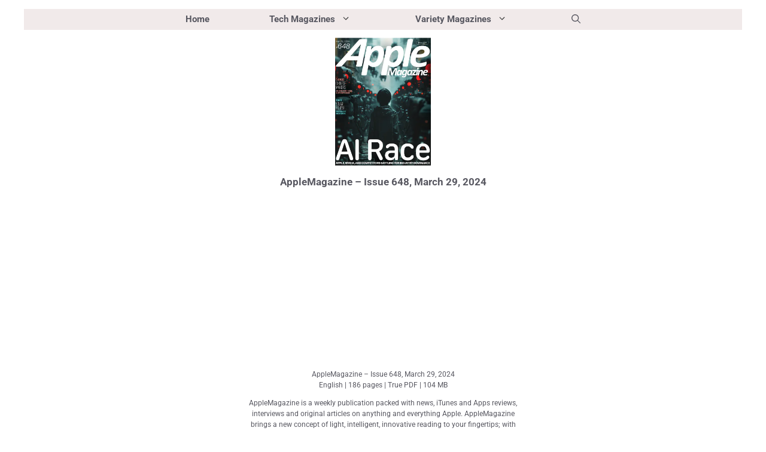

--- FILE ---
content_type: text/html; charset=UTF-8
request_url: https://freemagazines.top/applemagazine-issue-648-march-29-2024
body_size: 23614
content:
<!DOCTYPE html><html lang="en-US"><head><meta charset="UTF-8"><title>AppleMagazine - Issue 648, March 29, 2024 | Download Magazine PDF</title><meta name='robots' content='max-image-preview:large' /><meta name="viewport" content="width=device-width, initial-scale=1"><link rel="alternate" type="application/rss+xml" title="Free Magazines PDF &raquo; Feed" href="https://freemagazines.top/feed" /><link rel="alternate" type="application/rss+xml" title="Free Magazines PDF &raquo; Comments Feed" href="https://freemagazines.top/comments/feed" /><link rel="alternate" title="oEmbed (JSON)" type="application/json+oembed" href="https://freemagazines.top/wp-json/oembed/1.0/embed?url=https%3A%2F%2Ffreemagazines.top%2Fapplemagazine-issue-648-march-29-2024" /><link rel="alternate" title="oEmbed (XML)" type="text/xml+oembed" href="https://freemagazines.top/wp-json/oembed/1.0/embed?url=https%3A%2F%2Ffreemagazines.top%2Fapplemagazine-issue-648-march-29-2024&#038;format=xml" /><style id='wp-img-auto-sizes-contain-inline-css'>img:is([sizes=auto i],[sizes^="auto," i]){contain-intrinsic-size:3000px 1500px}
/*# sourceURL=wp-img-auto-sizes-contain-inline-css */</style><link rel='stylesheet' id='generatepress-fonts-css' href='https://freemagazines.top/wp-content/cache/autoptimize/css/autoptimize_single_3064a4692ac7ec4f38bfd4496a0cfa8b.css?ver=1761315748' media='all' /><style id='wp-emoji-styles-inline-css'>img.wp-smiley, img.emoji {
		display: inline !important;
		border: none !important;
		box-shadow: none !important;
		height: 1em !important;
		width: 1em !important;
		margin: 0 0.07em !important;
		vertical-align: -0.1em !important;
		background: none !important;
		padding: 0 !important;
	}
/*# sourceURL=wp-emoji-styles-inline-css */</style><style id='classic-theme-styles-inline-css'>/*! This file is auto-generated */
.wp-block-button__link{color:#fff;background-color:#32373c;border-radius:9999px;box-shadow:none;text-decoration:none;padding:calc(.667em + 2px) calc(1.333em + 2px);font-size:1.125em}.wp-block-file__button{background:#32373c;color:#fff;text-decoration:none}
/*# sourceURL=/wp-includes/css/classic-themes.min.css */</style><link rel='stylesheet' id='scriptlesssocialsharing-css' href='https://freemagazines.top/wp-content/cache/autoptimize/css/autoptimize_single_2af601a3e93615aa38cfdea8152d3553.css?ver=3.3.1' media='all' /><style id='scriptlesssocialsharing-inline-css'>.scriptlesssocialsharing__buttons a.button { padding: 6px; flex: 1; }
/*# sourceURL=scriptlesssocialsharing-inline-css */</style><link rel='stylesheet' id='generate-style-css' href='https://freemagazines.top/wp-content/themes/generatepress/assets/css/main.min.css?ver=3.6.1' media='all' /><style id='generate-style-inline-css'>.no-featured-image-padding .featured-image {margin-left:-5px;margin-right:-5px;}.post-image-above-header .no-featured-image-padding .inside-article .featured-image {margin-top:-5px;}@media (max-width:768px){.no-featured-image-padding .featured-image {margin-left:-0px;margin-right:-0px;}.post-image-above-header .no-featured-image-padding .inside-article .featured-image {margin-top:-0px;}}.featured-image img {width: 160px;height: 220px;-o-object-fit: cover;object-fit: cover;}
.is-right-sidebar{width:30%;}.is-left-sidebar{width:30%;}.site-content .content-area{width:40%;}@media (max-width:768px){.main-navigation .menu-toggle,.sidebar-nav-mobile:not(#sticky-placeholder){display:block;}.main-navigation ul,.gen-sidebar-nav,.main-navigation:not(.slideout-navigation):not(.toggled) .main-nav > ul,.has-inline-mobile-toggle #site-navigation .inside-navigation > *:not(.navigation-search):not(.main-nav){display:none;}.nav-align-right .inside-navigation,.nav-align-center .inside-navigation{justify-content:space-between;}}
.dynamic-author-image-rounded{border-radius:100%;}.dynamic-featured-image, .dynamic-author-image{vertical-align:middle;}.one-container.blog .dynamic-content-template:not(:last-child), .one-container.archive .dynamic-content-template:not(:last-child){padding-bottom:0px;}.dynamic-entry-excerpt > p:last-child{margin-bottom:0px;}
/*# sourceURL=generate-style-inline-css */</style><link rel='stylesheet' id='generatepress-dynamic-css' href='https://freemagazines.top/wp-content/uploads/generatepress/style.min.css?ver=1767358207' media='all' /><link rel='stylesheet' id='generate-blog-images-css' href='https://freemagazines.top/wp-content/plugins/gp-premium/blog/functions/css/featured-images.min.css?ver=2.5.5' media='all' /><link rel='stylesheet' id='generate-secondary-nav-css' href='https://freemagazines.top/wp-content/plugins/gp-premium/secondary-nav/functions/css/main.min.css?ver=2.5.5' media='all' /><style id='generate-secondary-nav-inline-css'>.secondary-navigation{background-color:#636363;}.secondary-navigation .main-nav ul li a,.secondary-navigation .menu-toggle,.secondary-menu-bar-items .menu-bar-item > a{color:#ffffff;padding-left:10px;padding-right:10px;}.secondary-navigation .secondary-menu-bar-items{color:#ffffff;}button.secondary-menu-toggle:hover,button.secondary-menu-toggle:focus{color:#ffffff;}.widget-area .secondary-navigation{margin-bottom:10px;}.secondary-navigation ul ul{background-color:#303030;top:auto;}.secondary-navigation .main-nav ul ul li a{color:#ffffff;padding-left:10px;padding-right:10px;padding-top:40px;padding-bottom:40px;}.secondary-navigation .menu-item-has-children ul .dropdown-menu-toggle{padding-top:40px;padding-bottom:40px;margin-top:-40px;}.secondary-navigation .menu-item-has-children .dropdown-menu-toggle{padding-right:10px;}.secondary-navigation .menu-item-has-children ul .dropdown-menu-toggle{padding-top:40px;padding-bottom:40px;margin-top:-40px;}.secondary-navigation .main-nav ul li:not([class*="current-menu-"]):hover > a, .secondary-navigation .main-nav ul li:not([class*="current-menu-"]):focus > a, .secondary-navigation .main-nav ul li.sfHover:not([class*="current-menu-"]) > a, .secondary-menu-bar-items .menu-bar-item:hover > a{color:#ffffff;background-color:#303030;}.secondary-navigation .main-nav ul ul li:not([class*="current-menu-"]):hover > a,.secondary-navigation .main-nav ul ul li:not([class*="current-menu-"]):focus > a,.secondary-navigation .main-nav ul ul li.sfHover:not([class*="current-menu-"]) > a{color:#ffffff;background-color:#474747;}.secondary-navigation .main-nav ul li[class*="current-menu-"] > a{color:#222222;background-color:#ffffff;}.secondary-navigation .main-nav ul ul li[class*="current-menu-"] > a{color:#ffffff;background-color:#474747;}.secondary-navigation.toggled .dropdown-menu-toggle:before{display:none;}@media (max-width:768px) {.secondary-menu-bar-items .menu-bar-item:hover > a{background: none;color: #ffffff;}}
.secondary-navigation .main-nav ul li a, .secondary-navigation .menu-toggle, .secondary-navigation .menu-bar-items{font-family:var(--gp-font--roboto);text-decoration:none;font-size:13px;}
/*# sourceURL=generate-secondary-nav-inline-css */</style><link rel='stylesheet' id='generate-secondary-nav-mobile-css' href='https://freemagazines.top/wp-content/plugins/gp-premium/secondary-nav/functions/css/main-mobile.min.css?ver=2.5.5' media='all' /><link rel="https://api.w.org/" href="https://freemagazines.top/wp-json/" /><link rel="alternate" title="JSON" type="application/json" href="https://freemagazines.top/wp-json/wp/v2/posts/411242" /><link rel="EditURI" type="application/rsd+xml" title="RSD" href="https://freemagazines.top/xmlrpc.php?rsd" /><meta name="generator" content="WordPress 6.9" /><link rel='shortlink' href='https://freemagazines.top/?p=411242' /><link rel="canonical" href="https://freemagazines.top/applemagazine-issue-648-march-29-2024" /><meta name="description" content="Download free AppleMagazine - Issue 648, March 29, 2024 magazine PDF issues. Get instant access to current and back issues on Technology, Engineering, Sciences, Artificial Intelligence .  PDFs Format." /> <script type="application/ld+json">{"@context":"https:\/\/schema.org","@graph":[{"@type":"Organization","@id":"https:\/\/freemagazines.top\/#schema-publishing-organization","url":"https:\/\/freemagazines.top","name":"Free Magazines PDF","logo":{"@type":"ImageObject","@id":"https:\/\/freemagazines.top\/#schema-organization-logo","url":"https:\/\/freemagazines.top\/wp-content\/uploads\/2025\/10\/freemagazines.top_.jpg","height":60,"width":60}},{"@type":"WebSite","@id":"https:\/\/freemagazines.top\/#schema-website","url":"https:\/\/freemagazines.top","name":"Free Magazines PDF","encoding":"UTF-8","potentialAction":{"@type":"SearchAction","target":"https:\/\/freemagazines.top\/search\/{search_term_string}","query-input":"required name=search_term_string"},"image":{"@type":"ImageObject","@id":"https:\/\/freemagazines.top\/#schema-site-logo","url":"https:\/\/freemagazines.top\/wp-content\/uploads\/2025\/10\/freemagazines.top_.jpg","height":200,"width":200,"caption":"freemagazines.top"}},{"@type":"BreadcrumbList","@id":"https:\/\/freemagazines.top\/applemagazine-issue-648-march-29-2024?page&name=applemagazine-issue-648-march-29-2024\/#breadcrumb","itemListElement":[{"@type":"ListItem","position":1,"name":"Technology, Engineering, Sciences, Artificial Intelligence","item":"https:\/\/freemagazines.top\/technology-engineering-sciences-artificial-intelligence"},{"@type":"ListItem","position":2,"name":"AppleMagazine - Issue 648, March 29, 2024"}]},{"@type":"Person","@id":"https:\/\/freemagazines.top\/author\/admin\/#schema-author","name":"Freemags","url":"https:\/\/freemagazines.top\/author\/admin"},{"@type":"WebPage","@id":"https:\/\/freemagazines.top\/applemagazine-issue-648-march-29-2024\/#schema-webpage","isPartOf":{"@id":"https:\/\/freemagazines.top\/#schema-website"},"publisher":{"@id":"https:\/\/freemagazines.top\/#schema-publishing-organization"},"url":"https:\/\/freemagazines.top\/applemagazine-issue-648-march-29-2024"},{"@type":"NewsArticle","headline":"AppleMagazine - Issue 648, March 29, 2024 | Download Magazine PDF","name":"AppleMagazine - Issue 648, March 29, 2024","description":"Download free AppleMagazine - Issue 648, March 29, 2024 magazine PDF issues. Get instant access to current and back issues on Technology, Engineering, Sciences, Artificial Intelligence . PDFs Format.","url":"https:\/\/freemagazines.top\/applemagazine-issue-648-march-29-2024","thumbnailUrl":"https:\/\/freemagazines.top\/wp-content\/uploads\/2024\/03\/AppleMagazine-Issue-648-March-29-2024.webp","dateModified":"2024-03-29 10:05:33","datePublished":"2024-03-29 10:05:32","image":[{"@type":"ImageObject","@id":"https:\/\/freemagazines.top\/applemagazine-issue-648-march-29-2024\/#schema-article-image","url":"https:\/\/freemagazines.top\/wp-content\/uploads\/2024\/03\/AppleMagazine-Issue-648-March-29-2024.webp","height":"424","width":"300","caption":"AppleMagazine Issue 648 March 29 2024"}],"author":{"@type":"Person","name":"Freemags","url":"https:\/\/freemagazines.top\/author\/admin","image":{"@type":"ImageObject","@id":"https:\/\/freemagazines.top\/author\/admin\/#schema-author-gravatar","url":"https:\/\/secure.gravatar.com\/avatar\/06c947c0f4e17d8181f79a0655449d25c6ad16e706bf28999a1a14d8d1a4427f?s=96&d=mm&r=g","height":"100","width":"100"}},"publisher":{"@type":"Organization","logo":{"@type":"ImageObject","@id":"https:\/\/freemagazines.top\/#schema-organization-logo","url":"https:\/\/freemagazines.top\/wp-content\/uploads\/2025\/10\/freemagazines.top_.jpg","height":"200","width":"200","caption":"freemagazines.top"},"name":"Free Magazines PDF","url":"https:\/\/freemagazines.top"}}]}</script> <meta property="og:type" content="article" /><meta property="og:url" content="https://freemagazines.top/applemagazine-issue-648-march-29-2024" /><meta property="og:title" content="AppleMagazine - Issue 648, March 29, 2024 | Download Magazine PDF" /><meta property="og:description" content="Download free AppleMagazine - Issue 648, March 29, 2024 magazine PDF issues. Get instant access to current and back issues on Technology, Engineering, Sciences, Artificial Intelligence . PDFs Format." /><meta property="og:image" content="https://freemagazines.top/wp-content/uploads/2024/03/AppleMagazine-Issue-648-March-29-2024.webp" /><meta property="og:image:width" content="300" /><meta property="og:image:height" content="424" /><meta property="article:published_time" content="2024-03-29T10:05:32" /><meta property="article:author" content="Freemags" /><meta name="twitter:card" content="summary_large_image" /><meta name="twitter:site" content="freemagazinez" /><meta name="twitter:title" content="AppleMagazine - Issue 648, March 29, 2024 | Download Magazine PDF" /><meta name="twitter:description" content="Download free AppleMagazine - Issue 648, March 29, 2024 magazine PDF issues. Get instant access to current and back issues on Technology, Engineering, Sciences, Artificial Intelligence . PDFs Format." /><meta name="twitter:image" content="https://freemagazines.top/wp-content/uploads/2024/03/AppleMagazine-Issue-648-March-29-2024.webp" /><link rel="icon" href="https://freemagazines.top/wp-content/uploads/2025/10/cropped-freemagazines.top_-32x32.jpg" sizes="32x32" /><link rel="icon" href="https://freemagazines.top/wp-content/uploads/2025/10/cropped-freemagazines.top_-192x192.jpg" sizes="192x192" /><link rel="apple-touch-icon" href="https://freemagazines.top/wp-content/uploads/2025/10/cropped-freemagazines.top_-180x180.jpg" /><meta name="msapplication-TileImage" content="https://freemagazines.top/wp-content/uploads/2025/10/cropped-freemagazines.top_-270x270.jpg" /><style id="wp-custom-css">/* Sticky Sidebars */
.inside-right-sidebar,
.inside-left-sidebar {
    position: sticky;
    top: 10px;
    flex-shrink: 0;
}
h2.entry-title {
text-align:center
  }
h1.entry-title {
text-align:center
}
.button {
    display: block;
    margin: 0 auto; /* Horizontally center */
	text-align:center
}

/* Pagination Navigation Container */
.paging-navigation {
    display: flex;
    justify-content: space-between;
    align-items: center;
    margin: 20px 0;
    font-family: Arial, sans-serif;
    padding: 10px 0;
    border-top: 1px solid #ddd;
    border-bottom: 1px solid #ddd;
}

/* Previous and Next Links */
.nav-previous,
.nav-next {
    display: flex;
    align-items: center;
}

.nav-previous a,
.nav-next a {
    color: #333;
    text-decoration: none;
    font-weight: bold;
    transition: color 0.3s;
}

.nav-previous a:hover,
.nav-next a:hover {
    color: #0073e6;
}

/* Icon Styling */
.gp-icon.icon-arrow svg {
    width: 16px;
    height: 16px;
    fill: #333;
    margin-right: 8px;
    transition: fill 0.3s;
}

.nav-previous:hover .gp-icon.icon-arrow svg,
.nav-next:hover .gp-icon.icon-arrow svg {
    fill: #0073e6;
}

/* Page Numbers */
.nav-links {
    display: flex;
    gap: 8px;
    align-items: center;
}

.nav-links .page-numbers {
    color: #333;
    text-decoration: none;
    padding: 8px 12px;
    border: 1px solid #ddd;
    border-radius: 4px;
    transition: background-color 0.3s, color 0.3s;
}

.nav-links .page-numbers:hover {
    background-color: #f0f0f0;
    color: #000;
}

/* Current Page */
.nav-links .page-numbers.current {
    background-color: #0073e6;
    color: #fff;
    border-color: #0073e6;
    pointer-events: none;
}

/* Dots Styling */
.nav-links .page-numbers.dots {
    border: none;
    pointer-events: none;
    padding: 8px 0;
}

/* Next Button Arrow */
.nav-links .next.page-numbers {
    display: flex;
    align-items: center;
    gap: 4px;
}

.nav-links .next.page-numbers span {
    font-size: 14px;
}

.gb-container-03cc8f2c .wp-block-tag-cloud{
	text-align:center;
	font-size:10px;
	text-shadow:rgba(0, 0, 0, 0.3) 0px 1px 1px;	
}

.inside-article .entry-content p{
	text-align:center;
}</style><style>.ai-viewports                 {--ai: 1;}
.ai-viewport-3                { display: none !important;}
.ai-viewport-2                { display: none !important;}
.ai-viewport-1                { display: inherit !important;}
.ai-viewport-0                { display: none !important;}
@media (min-width: 768px) and (max-width: 979px) {
.ai-viewport-1                { display: none !important;}
.ai-viewport-2                { display: inherit !important;}
}
@media (max-width: 767px) {
.ai-viewport-1                { display: none !important;}
.ai-viewport-3                { display: inherit !important;}
}
.ai-rotate {position: relative;}
.ai-rotate-hidden {visibility: hidden;}
.ai-rotate-hidden-2 {position: absolute; top: 0; left: 0; width: 100%; height: 100%;}
.ai-list-data, .ai-ip-data, .ai-filter-check, .ai-fallback, .ai-list-block, .ai-list-block-ip, .ai-list-block-filter {visibility: hidden; position: absolute; width: 50%; height: 1px; top: -1000px; z-index: -9999; margin: 0px!important;}
.ai-list-data, .ai-ip-data, .ai-filter-check, .ai-fallback {min-width: 1px;}
.code-block-center {margin: 8px auto; text-align: center; display: block; clear: both;}
.code-block-w-300px {width: 300px;}
.code-block- {}
.code-block-default {margin: 8px 0; clear: both;}</style><!--[AI_HEAD_CODES]--><script type="0c1ae5b8d2c5a333f7b4f09f-text/javascript">function ai_wait_for_functions(){function a(b,c){"undefined"!==typeof ai_functions?b(ai_functions):5E3<=Date.now()-d?c(Error("AI FUNCTIONS NOT LOADED")):setTimeout(a.bind(this,b,c),50)}var d=Date.now();return new Promise(a)};</script> <style id='wp-block-paragraph-inline-css'>.is-small-text{font-size:.875em}.is-regular-text{font-size:1em}.is-large-text{font-size:2.25em}.is-larger-text{font-size:3em}.has-drop-cap:not(:focus):first-letter{float:left;font-size:8.4em;font-style:normal;font-weight:100;line-height:.68;margin:.05em .1em 0 0;text-transform:uppercase}body.rtl .has-drop-cap:not(:focus):first-letter{float:none;margin-left:.1em}p.has-drop-cap.has-background{overflow:hidden}:root :where(p.has-background){padding:1.25em 2.375em}:where(p.has-text-color:not(.has-link-color)) a{color:inherit}p.has-text-align-left[style*="writing-mode:vertical-lr"],p.has-text-align-right[style*="writing-mode:vertical-rl"]{rotate:180deg}
/*# sourceURL=https://freemagazines.top/wp-includes/blocks/paragraph/style.min.css */</style></head><body class="wp-singular post-template-default single single-post postid-411242 single-format-standard wp-embed-responsive wp-theme-generatepress post-image-above-header post-image-aligned-center secondary-nav-below-header secondary-nav-aligned-center both-sidebars nav-above-header separate-containers nav-aligned-center header-aligned-center dropdown-hover featured-image-active" itemtype="https://schema.org/Blog" itemscope> <a class="screen-reader-text skip-link" href="#content" title="Skip to content">Skip to content</a><nav class="main-navigation grid-container nav-align-center has-menu-bar-items sub-menu-left" id="site-navigation" aria-label="Primary"  itemtype="https://schema.org/SiteNavigationElement" itemscope><div class="inside-navigation grid-container"> <button class="menu-toggle" aria-controls="primary-menu" aria-expanded="false"> <span class="gp-icon icon-menu-bars"><svg viewBox="0 0 512 512" aria-hidden="true" xmlns="http://www.w3.org/2000/svg" width="1em" height="1em"><path d="M0 96c0-13.255 10.745-24 24-24h464c13.255 0 24 10.745 24 24s-10.745 24-24 24H24c-13.255 0-24-10.745-24-24zm0 160c0-13.255 10.745-24 24-24h464c13.255 0 24 10.745 24 24s-10.745 24-24 24H24c-13.255 0-24-10.745-24-24zm0 160c0-13.255 10.745-24 24-24h464c13.255 0 24 10.745 24 24s-10.745 24-24 24H24c-13.255 0-24-10.745-24-24z" /></svg><svg viewBox="0 0 512 512" aria-hidden="true" xmlns="http://www.w3.org/2000/svg" width="1em" height="1em"><path d="M71.029 71.029c9.373-9.372 24.569-9.372 33.942 0L256 222.059l151.029-151.03c9.373-9.372 24.569-9.372 33.942 0 9.372 9.373 9.372 24.569 0 33.942L289.941 256l151.03 151.029c9.372 9.373 9.372 24.569 0 33.942-9.373 9.372-24.569 9.372-33.942 0L256 289.941l-151.029 151.03c-9.373 9.372-24.569 9.372-33.942 0-9.372-9.373-9.372-24.569 0-33.942L222.059 256 71.029 104.971c-9.372-9.373-9.372-24.569 0-33.942z" /></svg></span><span class="mobile-menu">Menu</span> </button><div id="primary-menu" class="main-nav"><ul id="menu-p-menu" class=" menu sf-menu"><li id="menu-item-188821" class="menu-item menu-item-type-custom menu-item-object-custom menu-item-188821"><a href="/" data-wpel-link="internal">Home</a></li><li id="menu-item-188812" class="menu-item menu-item-type-custom menu-item-object-custom menu-item-has-children menu-item-188812"><a href="#">Tech Magazines<span role="presentation" class="dropdown-menu-toggle"><span class="gp-icon icon-arrow"><svg viewBox="0 0 330 512" aria-hidden="true" xmlns="http://www.w3.org/2000/svg" width="1em" height="1em"><path d="M305.913 197.085c0 2.266-1.133 4.815-2.833 6.514L171.087 335.593c-1.7 1.7-4.249 2.832-6.515 2.832s-4.815-1.133-6.515-2.832L26.064 203.599c-1.7-1.7-2.832-4.248-2.832-6.514s1.132-4.816 2.832-6.515l14.162-14.163c1.7-1.699 3.966-2.832 6.515-2.832 2.266 0 4.815 1.133 6.515 2.832l111.316 111.317 111.316-111.317c1.7-1.699 4.249-2.832 6.515-2.832s4.815 1.133 6.515 2.832l14.162 14.163c1.7 1.7 2.833 4.249 2.833 6.515z" /></svg></span></span></a><ul class="sub-menu"><li id="menu-item-188827" class="menu-item menu-item-type-taxonomy menu-item-object-category menu-item-188827"><a href="https://freemagazines.top/architecture-real-estate-building" data-wpel-link="internal">Architecture, Real Estate &amp; Building</a></li><li id="menu-item-233395" class="menu-item menu-item-type-taxonomy menu-item-object-category menu-item-233395"><a href="https://freemagazines.top/aviation-aeronautics-aerospace" data-wpel-link="internal">Aviation, Aeronautics, Aerospace</a></li><li id="menu-item-233206" class="menu-item menu-item-type-taxonomy menu-item-object-category menu-item-233206"><a href="https://freemagazines.top/boating-yachting" data-wpel-link="internal">Boating, Yachting, Sailing</a></li><li id="menu-item-233564" class="menu-item menu-item-type-taxonomy menu-item-object-category menu-item-233564"><a href="https://freemagazines.top/cars-automobiles" data-wpel-link="internal">Cars, Automobiles</a></li><li id="menu-item-188814" class="menu-item menu-item-type-taxonomy menu-item-object-category menu-item-188814"><a href="https://freemagazines.top/computers-hardwares-softwares" data-wpel-link="internal">Computers, Hardwares, Softwares</a></li><li id="menu-item-233451" class="menu-item menu-item-type-taxonomy menu-item-object-category menu-item-233451"><a href="https://freemagazines.top/gaming-games" data-wpel-link="internal">Gaming, Games</a></li><li id="menu-item-188840" class="menu-item menu-item-type-taxonomy menu-item-object-category menu-item-188840"><a href="https://freemagazines.top/digital-electronics" data-wpel-link="internal">Digital &amp; Electronics</a></li><li id="menu-item-188841" class="menu-item menu-item-type-taxonomy menu-item-object-category menu-item-188841"><a href="https://freemagazines.top/internet-security-networks-programmation-ai" data-wpel-link="internal">Internet, Security, Networks, Programmation, AI</a></li><li id="menu-item-188835" class="menu-item menu-item-type-taxonomy menu-item-object-category menu-item-188835"><a href="https://freemagazines.top/modelling" data-wpel-link="internal">Miniature, Modelling</a></li><li id="menu-item-188824" class="menu-item menu-item-type-taxonomy menu-item-object-category menu-item-188824"><a href="https://freemagazines.top/mobiles-apps-android-iphone-ios-smart-devices" data-wpel-link="internal">Mobile Phones, Apps, Smart Devices, Gadgets</a></li><li id="menu-item-234671" class="menu-item menu-item-type-taxonomy menu-item-object-category menu-item-234671"><a href="https://freemagazines.top/motorcycles-bikes" data-wpel-link="internal">Motorcycles, Bikes, Bicycles</a></li><li id="menu-item-188817" class="menu-item menu-item-type-taxonomy menu-item-object-category menu-item-188817"><a href="https://freemagazines.top/photography-photoshop-painting-arts-graphics" data-wpel-link="internal">Photography, Photoshop, Painting, Arts, Graphics</a></li><li id="menu-item-234113" class="menu-item menu-item-type-taxonomy menu-item-object-category menu-item-234113"><a href="https://freemagazines.top/ships-magazines" data-wpel-link="internal">Ships Magazines</a></li><li id="menu-item-188813" class="menu-item menu-item-type-taxonomy menu-item-object-category current-post-ancestor current-menu-parent current-post-parent menu-item-188813"><a href="https://freemagazines.top/technology-engineering-sciences-artificial-intelligence" data-wpel-link="internal">Technology, Engineering, Sciences, Artificial Intelligence</a></li><li id="menu-item-233175" class="menu-item menu-item-type-taxonomy menu-item-object-category menu-item-233175"><a href="https://freemagazines.top/train-railway" data-wpel-link="internal">Train &amp; Railway</a></li><li id="menu-item-475119" class="menu-item menu-item-type-taxonomy menu-item-object-category menu-item-475119"><a href="https://freemagazines.top/trucks-magazines" data-wpel-link="internal">Trucks Magazines</a></li><li id="menu-item-188826" class="menu-item menu-item-type-taxonomy menu-item-object-category menu-item-188826"><a href="https://freemagazines.top/woodcraft-woodworking-woodcarving" data-wpel-link="internal">Woodcraft, Woodworking Magazines</a></li></ul></li><li id="menu-item-188818" class="menu-item menu-item-type-custom menu-item-object-custom menu-item-has-children menu-item-188818"><a href="#">Variety Magazines<span role="presentation" class="dropdown-menu-toggle"><span class="gp-icon icon-arrow"><svg viewBox="0 0 330 512" aria-hidden="true" xmlns="http://www.w3.org/2000/svg" width="1em" height="1em"><path d="M305.913 197.085c0 2.266-1.133 4.815-2.833 6.514L171.087 335.593c-1.7 1.7-4.249 2.832-6.515 2.832s-4.815-1.133-6.515-2.832L26.064 203.599c-1.7-1.7-2.832-4.248-2.832-6.514s1.132-4.816 2.832-6.515l14.162-14.163c1.7-1.699 3.966-2.832 6.515-2.832 2.266 0 4.815 1.133 6.515 2.832l111.316 111.317 111.316-111.317c1.7-1.699 4.249-2.832 6.515-2.832s4.815 1.133 6.515 2.832l14.162 14.163c1.7 1.7 2.833 4.249 2.833 6.515z" /></svg></span></span></a><ul class="sub-menu"><li id="menu-item-188819" class="menu-item menu-item-type-taxonomy menu-item-object-category menu-item-188819"><a href="https://freemagazines.top/audio-music" data-wpel-link="internal">Audio, Music</a></li><li id="menu-item-222974" class="menu-item menu-item-type-taxonomy menu-item-object-category menu-item-222974"><a href="https://freemagazines.top/daily-weekly-newspapers" data-wpel-link="internal">Daily &amp; Weekly Newspapers</a></li><li id="menu-item-188838" class="menu-item menu-item-type-taxonomy menu-item-object-category menu-item-188838"><a href="https://freemagazines.top/fitness-health-wellbeing" data-wpel-link="internal">Fitness, Health, Wellbeing, Wellness</a></li><li id="menu-item-188823" class="menu-item menu-item-type-taxonomy menu-item-object-category menu-item-188823"><a href="https://freemagazines.top/finances-businesses-economics" data-wpel-link="internal">Finances, Businesses, Economics, Politics</a></li><li id="menu-item-188834" class="menu-item menu-item-type-taxonomy menu-item-object-category menu-item-188834"><a href="https://freemagazines.top/fashion-luxury-lifestyle-celebrities" data-wpel-link="internal">Fashion, Luxury, Lifestyle, Celebrities</a></li><li id="menu-item-188820" class="menu-item menu-item-type-taxonomy menu-item-object-category menu-item-188820"><a href="https://freemagazines.top/food-cooking-baking-diet-recipes" data-wpel-link="internal">Food, Diet, Cooking, Baking, Recipes</a></li><li id="menu-item-188836" class="menu-item menu-item-type-taxonomy menu-item-object-category menu-item-188836"><a href="https://freemagazines.top/gardening" data-wpel-link="internal">Gardening Magazines</a></li><li id="menu-item-188825" class="menu-item menu-item-type-taxonomy menu-item-object-category menu-item-188825"><a href="https://freemagazines.top/history" data-wpel-link="internal">History Magazines</a></li><li id="menu-item-188839" class="menu-item menu-item-type-taxonomy menu-item-object-category menu-item-188839"><a href="https://freemagazines.top/hobby-and-leisure" data-wpel-link="internal">Hobbies and Leisures</a></li><li id="menu-item-188833" class="menu-item menu-item-type-taxonomy menu-item-object-category menu-item-188833"><a href="https://freemagazines.top/interiors-homes-decors-designs" data-wpel-link="internal">Interiors, Homes, Decors, Designs</a></li><li id="menu-item-419893" class="menu-item menu-item-type-taxonomy menu-item-object-category menu-item-419893"><a href="https://freemagazines.top/journalism-writing-culture" data-wpel-link="internal">Journalism, Writing, Culture</a></li><li id="menu-item-188816" class="menu-item menu-item-type-taxonomy menu-item-object-category menu-item-188816"><a href="https://freemagazines.top/knitting-sewing-crafting-quilting-beading" data-wpel-link="internal">Knitting, Sewing, Crafting, Quilting, Crocheting</a></li><li id="menu-item-249023" class="menu-item menu-item-type-taxonomy menu-item-object-category menu-item-249023"><a href="https://freemagazines.top/movies-media-tv-shows-entertainment" data-wpel-link="internal">Movies, Media, TV Shows, Entertainment</a></li><li id="menu-item-188831" class="menu-item menu-item-type-taxonomy menu-item-object-category menu-item-188831"><a href="https://freemagazines.top/pets-animals" data-wpel-link="internal">Pets, Animals</a></li><li id="menu-item-475079" class="menu-item menu-item-type-taxonomy menu-item-object-category menu-item-475079"><a href="https://freemagazines.top/politics-current-affairs" data-wpel-link="internal">Politics &#038; Current Affairs</a></li><li id="menu-item-188832" class="menu-item menu-item-type-taxonomy menu-item-object-category menu-item-188832"><a href="https://freemagazines.top/sports" data-wpel-link="internal">Sports Magazines</a></li><li id="menu-item-188822" class="menu-item menu-item-type-taxonomy menu-item-object-category menu-item-188822"><a href="https://freemagazines.top/travel-recreation-tourism-outdoors-adventures" data-wpel-link="internal">Travel, Recreation, Tourism, Outdoors, Adventures</a></li><li id="menu-item-233174" class="menu-item menu-item-type-taxonomy menu-item-object-category menu-item-233174"><a href="https://freemagazines.top/womens-magazines" data-wpel-link="internal">Women&#8217;s Magazines</a></li></ul></li></ul></div><div class="menu-bar-items"> <span class="menu-bar-item"> <a href="#" role="button" aria-label="Open search" aria-haspopup="dialog" aria-controls="gp-search" data-gpmodal-trigger="gp-search"><span class="gp-icon icon-search"><svg viewBox="0 0 512 512" aria-hidden="true" xmlns="http://www.w3.org/2000/svg" width="1em" height="1em"><path fill-rule="evenodd" clip-rule="evenodd" d="M208 48c-88.366 0-160 71.634-160 160s71.634 160 160 160 160-71.634 160-160S296.366 48 208 48zM0 208C0 93.125 93.125 0 208 0s208 93.125 208 208c0 48.741-16.765 93.566-44.843 129.024l133.826 134.018c9.366 9.379 9.355 24.575-.025 33.941-9.379 9.366-24.575 9.355-33.941-.025L337.238 370.987C301.747 399.167 256.839 416 208 416 93.125 416 0 322.875 0 208z" /></svg><svg viewBox="0 0 512 512" aria-hidden="true" xmlns="http://www.w3.org/2000/svg" width="1em" height="1em"><path d="M71.029 71.029c9.373-9.372 24.569-9.372 33.942 0L256 222.059l151.029-151.03c9.373-9.372 24.569-9.372 33.942 0 9.372 9.373 9.372 24.569 0 33.942L289.941 256l151.03 151.029c9.372 9.373 9.372 24.569 0 33.942-9.373 9.372-24.569 9.372-33.942 0L256 289.941l-151.029 151.03c-9.373 9.372-24.569 9.372-33.942 0-9.372-9.373-9.372-24.569 0-33.942L222.059 256 71.029 104.971c-9.372-9.373-9.372-24.569 0-33.942z" /></svg></span></a> </span></div></div></nav><header class="site-header grid-container" id="masthead" aria-label="Site"  itemtype="https://schema.org/WPHeader" itemscope><div class="inside-header grid-container"></div></header><div class="site grid-container container hfeed" id="page"><div class="site-content" id="content"><div class="content-area" id="primary"><main class="site-main" id="main"><article id="post-411242" class="post-411242 post type-post status-publish format-standard has-post-thumbnail hentry category-technology-engineering-sciences-artificial-intelligence tag-applemagazine no-featured-image-padding" itemtype="https://schema.org/CreativeWork" itemscope><div class="inside-article"><div class="featured-image  page-header-image-single "> <img width="300" height="424" src="https://freemagazines.top/wp-content/uploads/2024/03/AppleMagazine-Issue-648-March-29-2024.webp" class="attachment-full size-full" alt="AppleMagazine &#8211; Issue 648, March 29, 2024 Download Magazine PDF" itemprop="image" decoding="async" fetchpriority="high" /></div><header class="entry-header"><h1 class="entry-title" itemprop="headline">AppleMagazine &#8211; Issue 648, March 29, 2024</h1></header><div class="entry-content" itemprop="text"><div class='code-block code-block-center code-block-4'> <script type="0c1ae5b8d2c5a333f7b4f09f-text/javascript">(function() {
  'use strict';
  
  // Wait for the ad to be loaded
  function initStickyAd() {
    const stickyElement = document.querySelector('.code-block-center.code-block-4');
    
    if (!stickyElement) {
      // If ad not found, try again after a short delay
      setTimeout(initStickyAd, 100);
      return;
    }
    
    let initialTop = 0;
    let isSticky = false;
    let placeholder = null;
    
    // Create placeholder element
    function createPlaceholder() {
      placeholder = document.createElement('div');
      placeholder.style.display = 'none';
      stickyElement.parentNode.insertBefore(placeholder, stickyElement);
    }
    
    createPlaceholder();
    
    // Get initial position
    function updateInitialPosition() {
      const rect = stickyElement.getBoundingClientRect();
      initialTop = window.pageYOffset + rect.top;
    }
    
    updateInitialPosition();
    
    // Handle scroll event
    function handleScroll() {
      const scrollTop = window.pageYOffset;
      const scrollDistance = scrollTop - initialTop;
      
      if (scrollDistance >= 0 && scrollDistance <= 300) {
        // Make it sticky
        if (!isSticky) {
          // Set placeholder height to prevent layout shift
          const adHeight = stickyElement.offsetHeight;
          placeholder.style.display = 'block';
          placeholder.style.height = adHeight + 'px';
          
          stickyElement.style.position = 'fixed';
          stickyElement.style.top = '0';
          stickyElement.style.left = placeholder.getBoundingClientRect().left + 'px';
          stickyElement.style.width = placeholder.offsetWidth + 'px';
          stickyElement.style.zIndex = '100';
          isSticky = true;
        }
      } else if (scrollDistance > 300) {
        // Release it - scroll naturally with content
        if (isSticky || stickyElement.style.position === 'fixed') {
          placeholder.style.display = 'none';
          stickyElement.style.position = 'static';
          stickyElement.style.top = 'auto';
          stickyElement.style.left = 'auto';
          stickyElement.style.width = 'auto';
          isSticky = false;
        }
      } else {
        // Before sticky zone
        if (isSticky) {
          placeholder.style.display = 'none';
          stickyElement.style.position = 'static';
          stickyElement.style.top = 'auto';
          stickyElement.style.left = 'auto';
          stickyElement.style.width = 'auto';
          isSticky = false;
        }
      }
    }
    
    // Add scroll listener
    window.addEventListener('scroll', handleScroll, { passive: true });
    
    // Recalculate on window resize
    window.addEventListener('resize', function() {
      if (!isSticky) {
        updateInitialPosition();
      } else {
        // Update width and position while sticky
        stickyElement.style.left = placeholder.getBoundingClientRect().left + 'px';
        stickyElement.style.width = placeholder.offsetWidth + 'px';
      }
    });
  }
  
  // Initialize
  if (document.readyState === 'loading') {
    document.addEventListener('DOMContentLoaded', initStickyAd);
  } else {
    initStickyAd();
  }
})();</script> <script async src="https://pagead2.googlesyndication.com/pagead/js/adsbygoogle.js?client=ca-pub-9006407352085129" crossorigin="anonymous" type="0c1ae5b8d2c5a333f7b4f09f-text/javascript"></script>  <ins class="adsbygoogle"
 style="display:block"
 data-ad-client="ca-pub-9006407352085129"
 data-ad-slot="8177306288"
 data-ad-format="auto"
 data-full-width-responsive="true"></ins> <script type="0c1ae5b8d2c5a333f7b4f09f-text/javascript">(adsbygoogle = window.adsbygoogle || []).push({});</script></div><p>AppleMagazine &#8211; Issue 648, March 29, 2024<br>English | 186 pages | True PDF | 104 MB</p><p>AppleMagazine is a weekly publication packed with news, iTunes and Apps reviews, interviews and original articles on anything and everything Apple. AppleMagazine brings a new concept of light, intelligent, innovative reading to your fingertips; with a global view of Apple and its influence on our lives &#8211; be it leisure activities, family or work-collaborative projects. Elegantly designed and highly interactive, AppleMagazine will also keep you updated on the latest weekly news. It&#8217;s that simple! It’s all about Apple and its worldwide culture influence, all in one place, and only one tap away. Get AppleMagazine digital subscription today.</p><p><a href="https://vk.com/doc711807114_675885082" data-wpel-link="external" target="_blank" rel="nofollow external noopener noreferrer">https://vk.com/doc711807114_675885082</a></p><div class="scriptlesssocialsharing"><h3 class="scriptlesssocialsharing__heading">Share this magazine:</h3><div class="scriptlesssocialsharing__buttons"><a class="button twitter" target="_blank" href="https://twitter.com/intent/tweet?text=AppleMagazine%20%E2%80%93%20Issue%20648%2C%20March%2029%2C%202024&#038;url=https%3A%2F%2Ffreemagazines.top%2Fapplemagazine-issue-648-march-29-2024&#038;via=freemagazinez&#038;related=freemagazinez" rel="noopener noreferrer nofollow external" data-wpel-link="external"><svg viewbox="0 0 512 512" class="scriptlesssocialsharing__icon twitter" fill="currentcolor" height="1em" width="1em" aria-hidden="true" focusable="false" role="img"><path d="M389.2 48h70.6L305.6 224.2 487 464H345L233.7 318.6 106.5 464H35.8L200.7 275.5 26.8 48H172.4L272.9 180.9 389.2 48zM364.4 421.8h39.1L151.1 88h-42L364.4 421.8z"></path></svg> <span class="screen-reader-text">Share on X (Twitter)</span></a><a class="button facebook" target="_blank" href="https://www.facebook.com/sharer/sharer.php?u=https%3A%2F%2Ffreemagazines.top%2Fapplemagazine-issue-648-march-29-2024" rel="noopener noreferrer nofollow external" data-wpel-link="external"><svg viewbox="0 0 512 512" class="scriptlesssocialsharing__icon facebook" fill="currentcolor" height="1em" width="1em" aria-hidden="true" focusable="false" role="img"><path d="M504 256C504 119 393 8 256 8S8 119 8 256c0 123.78 90.69 226.38 209.25 245V327.69h-63V256h63v-54.64c0-62.15 37-96.48 93.67-96.48 27.14 0 55.52 4.84 55.52 4.84v61h-31.28c-30.8 0-40.41 19.12-40.41 38.73V256h68.78l-11 71.69h-57.78V501C413.31 482.38 504 379.78 504 256z"></path></svg> <span class="screen-reader-text">Share on Facebook</span></a><a class="button reddit" target="_blank" href="https://www.reddit.com/submit?url=https%3A%2F%2Ffreemagazines.top%2Fapplemagazine-issue-648-march-29-2024" rel="noopener noreferrer nofollow external" data-wpel-link="external"><svg viewbox="0 0 512 512" class="scriptlesssocialsharing__icon reddit" fill="currentcolor" height="1em" width="1em" aria-hidden="true" focusable="false" role="img"><path d="M440.3 203.5c-15 0-28.2 6.2-37.9 15.9-35.7-24.7-83.8-40.6-137.1-42.3L293 52.3l88.2 19.8c0 21.6 17.6 39.2 39.2 39.2 22 0 39.7-18.1 39.7-39.7s-17.6-39.7-39.7-39.7c-15.4 0-28.7 9.3-35.3 22l-97.4-21.6c-4.9-1.3-9.7 2.2-11 7.1L246.3 177c-52.9 2.2-100.5 18.1-136.3 42.8-9.7-10.1-23.4-16.3-38.4-16.3-55.6 0-73.8 74.6-22.9 100.1-1.8 7.9-2.6 16.3-2.6 24.7 0 83.8 94.4 151.7 210.3 151.7 116.4 0 210.8-67.9 210.8-151.7 0-8.4-.9-17.2-3.1-25.1 49.9-25.6 31.5-99.7-23.8-99.7zM129.4 308.9c0-22 17.6-39.7 39.7-39.7 21.6 0 39.2 17.6 39.2 39.7 0 21.6-17.6 39.2-39.2 39.2-22 .1-39.7-17.6-39.7-39.2zm214.3 93.5c-36.4 36.4-139.1 36.4-175.5 0-4-3.5-4-9.7 0-13.7 3.5-3.5 9.7-3.5 13.2 0 27.8 28.5 120 29 149 0 3.5-3.5 9.7-3.5 13.2 0 4.1 4 4.1 10.2.1 13.7zm-.8-54.2c-21.6 0-39.2-17.6-39.2-39.2 0-22 17.6-39.7 39.2-39.7 22 0 39.7 17.6 39.7 39.7-.1 21.5-17.7 39.2-39.7 39.2z"></path></svg> <span class="screen-reader-text">Share on Reddit</span></a><a class="button pocket" target="_blank" href="https://getpocket.com/save?url=https%3A%2F%2Ffreemagazines.top%2Fapplemagazine-issue-648-march-29-2024&#038;title=AppleMagazine%20%E2%80%93%20Issue%20648%2C%20March%2029%2C%202024" rel="noopener noreferrer nofollow external" data-wpel-link="external"><svg viewbox="0 0 448 512" class="scriptlesssocialsharing__icon pocket" fill="currentcolor" height="1em" width="1em" aria-hidden="true" focusable="false" role="img"><path d="M407.6 64h-367C18.5 64 0 82.5 0 104.6v135.2C0 364.5 99.7 464 224.2 464c124 0 223.8-99.5 223.8-224.2V104.6c0-22.4-17.7-40.6-40.4-40.6zm-162 268.5c-12.4 11.8-31.4 11.1-42.4 0C89.5 223.6 88.3 227.4 88.3 209.3c0-16.9 13.8-30.7 30.7-30.7 17 0 16.1 3.8 105.2 89.3 90.6-86.9 88.6-89.3 105.5-89.3 16.9 0 30.7 13.8 30.7 30.7 0 17.8-2.9 15.7-114.8 123.2z"></path></svg> <span class="screen-reader-text">Share on Pocket</span></a><a class="button telegram" target="_blank" href="https://telegram.me/share/url?url=https%3A%2F%2Ffreemagazines.top%2Fapplemagazine-issue-648-march-29-2024&#038;text=AppleMagazine%20%E2%80%93%20Issue%20648%2C%20March%2029%2C%202024" rel="noopener noreferrer nofollow external" data-wpel-link="external"><svg viewbox="0 0 448 512" class="scriptlesssocialsharing__icon telegram" fill="currentcolor" height="1em" width="1em" aria-hidden="true" focusable="false" role="img"><path d="M446.7 98.6l-67.6 318.8c-5.1 22.5-18.4 28.1-37.3 17.5l-103-75.9-49.7 47.8c-5.5 5.5-10.1 10.1-20.7 10.1l7.4-104.9 190.9-172.5c8.3-7.4-1.8-11.5-12.9-4.1L117.8 284 16.2 252.2c-22.1-6.9-22.5-22.1 4.6-32.7L418.2 66.4c18.4-6.9 34.5 4.1 28.5 32.2z"></path></svg> <span class="screen-reader-text">Share on Telegram</span></a></div></div></div><footer class="entry-meta" aria-label="Entry meta"> <span class="cat-links"><span class="gp-icon icon-categories"><svg viewBox="0 0 512 512" aria-hidden="true" xmlns="http://www.w3.org/2000/svg" width="1em" height="1em"><path d="M0 112c0-26.51 21.49-48 48-48h110.014a48 48 0 0143.592 27.907l12.349 26.791A16 16 0 00228.486 128H464c26.51 0 48 21.49 48 48v224c0 26.51-21.49 48-48 48H48c-26.51 0-48-21.49-48-48V112z" /></svg></span><span class="screen-reader-text">Categories </span><a href="https://freemagazines.top/technology-engineering-sciences-artificial-intelligence" rel="category tag" data-wpel-link="internal">Technology, Engineering, Sciences, Artificial Intelligence</a></span> <span class="tags-links"><span class="gp-icon icon-tags"><svg viewBox="0 0 512 512" aria-hidden="true" xmlns="http://www.w3.org/2000/svg" width="1em" height="1em"><path d="M20 39.5c-8.836 0-16 7.163-16 16v176c0 4.243 1.686 8.313 4.687 11.314l224 224c6.248 6.248 16.378 6.248 22.626 0l176-176c6.244-6.244 6.25-16.364.013-22.615l-223.5-224A15.999 15.999 0 00196.5 39.5H20zm56 96c0-13.255 10.745-24 24-24s24 10.745 24 24-10.745 24-24 24-24-10.745-24-24z"/><path d="M259.515 43.015c4.686-4.687 12.284-4.687 16.97 0l228 228c4.686 4.686 4.686 12.284 0 16.97l-180 180c-4.686 4.687-12.284 4.687-16.97 0-4.686-4.686-4.686-12.284 0-16.97L479.029 279.5 259.515 59.985c-4.686-4.686-4.686-12.284 0-16.97z" /></svg></span><span class="screen-reader-text">Tags </span><a href="https://freemagazines.top/tag/applemagazine" rel="tag" data-wpel-link="internal">AppleMagazine</a></span><nav id="nav-below" class="post-navigation" aria-label="Posts"><div class="nav-previous"><span class="gp-icon icon-arrow-left"><svg viewBox="0 0 192 512" aria-hidden="true" xmlns="http://www.w3.org/2000/svg" width="1em" height="1em" fill-rule="evenodd" clip-rule="evenodd" stroke-linejoin="round" stroke-miterlimit="1.414"><path d="M178.425 138.212c0 2.265-1.133 4.813-2.832 6.512L64.276 256.001l111.317 111.277c1.7 1.7 2.832 4.247 2.832 6.513 0 2.265-1.133 4.813-2.832 6.512L161.43 394.46c-1.7 1.7-4.249 2.832-6.514 2.832-2.266 0-4.816-1.133-6.515-2.832L16.407 262.514c-1.699-1.7-2.832-4.248-2.832-6.513 0-2.265 1.133-4.813 2.832-6.512l131.994-131.947c1.7-1.699 4.249-2.831 6.515-2.831 2.265 0 4.815 1.132 6.514 2.831l14.163 14.157c1.7 1.7 2.832 3.965 2.832 6.513z" fill-rule="nonzero" /></svg></span><span class="prev"><a href="https://freemagazines.top/independent-school-parent-senior-edition-spring-2024" rel="prev" data-wpel-link="internal">Independent School Parent Senior Edition &#8211; Spring 2024</a></span></div><div class="nav-next"><span class="gp-icon icon-arrow-right"><svg viewBox="0 0 192 512" aria-hidden="true" xmlns="http://www.w3.org/2000/svg" width="1em" height="1em" fill-rule="evenodd" clip-rule="evenodd" stroke-linejoin="round" stroke-miterlimit="1.414"><path d="M178.425 256.001c0 2.266-1.133 4.815-2.832 6.515L43.599 394.509c-1.7 1.7-4.248 2.833-6.514 2.833s-4.816-1.133-6.515-2.833l-14.163-14.162c-1.699-1.7-2.832-3.966-2.832-6.515 0-2.266 1.133-4.815 2.832-6.515l111.317-111.316L16.407 144.685c-1.699-1.7-2.832-4.249-2.832-6.515s1.133-4.815 2.832-6.515l14.163-14.162c1.7-1.7 4.249-2.833 6.515-2.833s4.815 1.133 6.514 2.833l131.994 131.993c1.7 1.7 2.832 4.249 2.832 6.515z" fill-rule="nonzero" /></svg></span><span class="next"><a href="https://freemagazines.top/smithsonian-magazine-april-may-2024" rel="next" data-wpel-link="internal">Smithsonian Magazine &#8211; April/May 2024</a></span></div></nav></footer></div></article> <!DOCTYPE html><html lang="en"><head><meta charset="UTF-8"><meta name="viewport" content="width=device-width, initial-scale=1.0"><title>Best Free PDF Reader Apps 2025 - Download for Android, iOS, PC & Mobile Devices</title><meta name="description" content="Download best free PDF reader apps for Android, iOS, Windows PC & mobile devices. Compare top software, browsers & tools for instant digital magazine reading 2025."><style>* {
            box-sizing: border-box;
            margin: 0;
            padding: 0;
        }
        body {
            font-family: 'Roboto', sans-serif;
            line-height: 1.5;
            color: #333;
            padding: 15px;
            font-size: 13px;
        }
        .magazine-container {
            max-width: 1100px;
            margin: 0 auto;
            background: white;
            border-radius: 8px;
            box-shadow: 0 3px 10px rgba(0,0,0,0.08);
            overflow: hidden;
            position: relative;
        }
        
        .tabs-container {
            display: flex;
            flex-direction: column;
        }
        
        .tabs-header {
            display: flex;
            background: #f1f5f9;
            border-bottom: 1px solid #e2e8f0;
            overflow-x: auto;
            scrollbar-width: thin;
            scrollbar-color: #cbd5e1 #f1f5f9;
        }
        
        .tabs-header::-webkit-scrollbar {
            height: 6px;
        }
        
        .tabs-header::-webkit-scrollbar-track {
            background: #f1f5f9;
        }
        
        .tabs-header::-webkit-scrollbar-thumb {
            background: #cbd5e1;
            border-radius: 3px;
        }
        
        .tab-button {
            padding: 12px 18px;
            background: none;
            border: none;
            font-size: 0.9em;
            font-weight: 500;
            color: #64748b;
            cursor: pointer;
            transition: all 0.3s ease;
            white-space: nowrap;
            border-bottom: 2px solid transparent;
            display: flex;
            align-items: center;
            gap: 6px;
            flex-shrink: 0;
        }
        
        .tab-button:hover {
            color: #475569;
            background: #e2e8f0;
        }
        
        .tab-button.active {
            color: #059669;
            border-bottom: 2px solid #059669;
            background: white;
        }
        
        .tab-content {
            display: none;
            padding: 20px;
            animation: fadeIn 0.4s ease;
        }
        
        .tab-content.active {
            display: block;
        }
        
        @keyframes fadeIn {
            from { opacity: 0; }
            to { opacity: 1; }
        }
        
        .section-title {
            font-size: 1.5em;
            color: #059669;
            margin-bottom: 15px;
            padding-bottom: 8px;
            border-bottom: 1px solid #e2e8f0;
            display: flex;
            align-items: center;
            gap: 10px;
        }
        
        .section-title span {
            font-size: 1.8em;
        }
        
        .subsection-title {
            font-size: 1.2em;
            color: #0d9488;
            margin-top: 20px;
            margin-bottom: 12px;
            display: flex;
            align-items: center;
            gap: 8px;
        }
        
        .subsection-title span {
            font-size: 1.4em;
        }
        
        .subsubsection-title {
            font-size: 1.1em;
            color: #0f766e;
            margin-top: 15px;
            margin-bottom: 10px;
        }
        
        p {
            margin-bottom: 12px;
            font-size: 0.95em;
            line-height: 1.5;
        }
        
        .highlight-box {
            background: linear-gradient(135deg, #d1fae5 0%, #ccfbf1 100%);
            border-left: 4px solid #059669;
            padding: 15px;
            margin: 20px 0;
            border-radius: 4px;
            font-style: italic;
            font-size: 0.95em;
            color: #1e293b;
        }
        
        .feature-card {
            background: #f8fafc;
            border-left: 3px solid #10b981;
            padding: 15px;
            margin: 15px 0;
            border-radius: 4px;
        }
        
        .feature-card h4 {
            color: #047857;
            font-size: 1.1em;
            margin: 0 0 8px 0;
            display: flex;
            align-items: center;
            gap: 8px;
        }
        
        .comparison-table {
            width: 100%;
            border-collapse: collapse;
            margin: 20px 0;
            box-shadow: 0 1px 5px rgba(0,0,0,0.05);
            font-size: 0.9em;
        }
        
        .comparison-table th {
            background: #059669;
            color: white;
            text-align: left;
            padding: 10px 12px;
        }
        
        .comparison-table td {
            padding: 8px 12px;
            border-bottom: 1px solid #e2e8f0;
        }
        
        .comparison-table tr:nth-child(even) {
            background: #f8fafc;
        }
        
        .comparison-table tr:hover {
            background: #f1f5f9;
        }
        
        .rating {
            color: #f59e0b;
            font-weight: bold;
        }
        
        .feature-grid {
            display: grid;
            grid-template-columns: repeat(auto-fit, minmax(180px, 1fr));
            gap: 15px;
            margin: 20px 0;
        }
        
        .feature-item {
            text-align: center;
            padding: 18px;
            background: white;
            border-radius: 6px;
            box-shadow: 0 1px 5px rgba(0,0,0,0.06);
            transition: transform 0.2s ease;
        }
        
        .feature-item:hover {
            transform: translateY(-3px);
            box-shadow: 0 3px 8px rgba(0,0,0,0.1);
        }
        
        .feature-icon {
            font-size: 3em;
            margin-bottom: 8px;
            height: 60px;
            display: flex;
            align-items: center;
            justify-content: center;
        }
        
        .feature-label {
            font-weight: bold;
            color: #475569;
            margin-bottom: 8px;
            font-size: 0.95em;
        }
        
        .tip-box {
            background: #fef3c7;
            border: 1px solid #fbbf24;
            padding: 15px;
            margin: 20px 0;
            border-radius: 6px;
            font-size: 0.9em;
        }
        
        .tip-box strong {
            color: #92400e;
        }
        
        .warning-box {
            background: #fef2f2;
            border: 1px solid #fecaca;
            padding: 15px;
            margin: 20px 0;
            border-radius: 6px;
        }
        
        .warning-box strong {
            color: #dc2626;
        }
        
        .step-box {
            background: #eff6ff;
            border-left: 3px solid #3b82f6;
            padding: 15px;
            margin: 15px 0;
            border-radius: 4px;
        }
        
        .step-number {
            display: inline-block;
            background: #3b82f6;
            color: white;
            width: 24px;
            height: 24px;
            border-radius: 50%;
            text-align: center;
            line-height: 24px;
            margin-right: 8px;
            font-weight: bold;
            font-size: 0.8em;
        }
        
        .page-divider {
            border: none;
            border-top: 1px dashed #cbd5e1;
            margin: 25px 0;
        }
        
        .conclusion-box {
            background: linear-gradient(135deg, #f0fdf4 0%, #dbeafe 100%);
            padding: 20px;
            border-radius: 6px;
            border: 1px solid #10b981;
            margin-top: 25px;
        }
        
        .nav-buttons {
            display: flex;
            justify-content: space-between;
            margin-top: 20px;
            padding: 15px 20px;
            border-top: 1px solid #e2e8f0;
            background: #f8fafc;
        }
        
        .nav-button {
            padding: 10px 20px;
            background: #059669;
            color: white;
            border: none;
            border-radius: 4px;
            cursor: pointer;
            font-size: 0.9em;
            font-weight: 500;
            transition: background 0.2s ease;
        }
        
        .nav-button:hover:not(:disabled) {
            background: #047857;
        }
        
        .nav-button:disabled {
            background: #cbd5e1;
            cursor: not-allowed;
            opacity: 0.6;
        }
        
        .category-list {
            display: grid;
            grid-template-columns: repeat(auto-fill, minmax(220px, 1fr));
            gap: 12px;
            margin: 15px 0;
        }
        
        .category-item {
            padding: 12px;
            background: #f8fafc;
            border-radius: 4px;
            border-left: 3px solid #059669;
            font-size: 0.9em;
        }
        
        .pros-cons {
            display: grid;
            grid-template-columns: 1fr 1fr;
            gap: 15px;
            margin: 20px 0;
        }
        
        .pros, .cons {
            padding: 15px;
            border-radius: 6px;
            font-size: 0.9em;
        }
        
        .pros {
            background: #f0fdf4;
            border-left: 3px solid #10b981;
        }
        
        .cons {
            background: #fef2f2;
            border-left: 3px solid #ef4444;
        }
        
        .pros h4, .cons h4 {
            margin-bottom: 10px;
            font-size: 1em;
            display: flex;
            align-items: center;
            gap: 8px;
        }
        
        .pros ul, .cons ul {
            padding-left: 18px;
        }
        
        .pros li, .cons li {
            margin-bottom: 6px;
        }
        
        a {
            color: #059669;
            text-decoration: none;
            transition: color 0.2s;
        }
        
        a:hover {
            color: #047857;
            text-decoration: underline;
        }
        
        .link-icon {
            display: inline-block;
            margin-left: 4px;
            font-size: 0.8em;
        }
        
        @media (max-width: 768px) {
            body {
                padding: 10px;
                font-size: 12px;
            }
            
            .feature-grid, .pros-cons {
                grid-template-columns: 1fr;
            }
            
            .tab-content {
                padding: 15px;
            }
            
            .tab-button {
                padding: 10px 12px;
                font-size: 0.85em;
            }
            
            .category-list {
                grid-template-columns: 1fr;
            }
            
            .comparison-table {
                display: block;
                overflow-x: auto;
                font-size: 0.85em;
            }
            
            .nav-buttons {
                padding: 12px 15px;
            }
            
            .nav-button {
                padding: 8px 14px;
                font-size: 0.85em;
            }
        }</style></head><body><div class="magazine-container"><div class="tabs-container"><div class="tabs-header"> <button class="tab-button active" data-tab="intro"><span>📚</span>Best PDF Apps 2025</button> <button class="tab-button" data-tab="desktop-readers"><span>🖥️</span>Windows & Mac Software</button> <button class="tab-button" data-tab="mobile-readers"><span>📱</span>Android & iOS Apps</button> <button class="tab-button" data-tab="browsers"><span>🌐</span>Browser Comparison</button> <button class="tab-button" data-tab="download-guide"><span>⬇️</span>Free Download Guide</button> <button class="tab-button" data-tab="optimization"><span>⚙️</span>App Settings & Tips</button></div><div class="tab-content active" id="intro"><h3 class="section-title"><span>📚</span>Best Free PDF Reader Apps for Android, iOS, PC & Mobile Devices 2025</h3><p> Compare the best free PDF reader software and apps for Windows PC, Mac, Android phones, iOS devices, and tablets. Download premium tools for instant digital magazine reading on any mobile device.</p><div class="highlight-box"> ✨ Choosing the best PDF reader app for your Android, iOS, or PC device enhances performance, security, and mobile reading experience. Compare free software downloads and premium subscription options.</div><div class="feature-grid"><div class="feature-item"><div class="feature-icon">🖥️</div><div class="feature-label">Windows & Mac Software</div><p>Download free apps for PC and laptop</p></div><div class="feature-item"><div class="feature-icon">📱</div><div class="feature-label">Android & iOS Apps</div><p>Best mobile apps for smartphones & tablets</p></div><div class="feature-item"><div class="feature-icon">🌐</div><div class="feature-label">Browser Tools</div><p>Chrome, Firefox, Safari PDF viewers</p></div><div class="feature-item"><div class="feature-icon">⚙️</div><div class="feature-label">App Settings</div><p>Optimize software for mobile devices</p></div></div></div><div class="tab-content" id="desktop-readers"><h3 class="section-title"><span>🖥️</span>Best PDF Reader Software for Windows PC & Mac - Free Download 2025</h3><h4 class="subsection-title"><span>🎯</span><a href="https://get.adobe.com/reader/" target="_blank" data-wpel-link="external" rel="nofollow external noopener noreferrer">Adobe Acrobat Reader - Free Download for Windows & Mac<span class="link-icon">↗</span></a></h4><p> Download Adobe Acrobat Reader free software for Windows 10, Windows 11, and Mac computers. Industry-leading PDF app with premium subscription options for professionals and businesses.</p><div class="pros-cons"><div class="pros"><h4>✅ Premium Features</h4><ul><li>Free download for PC and Mac</li><li>Professional annotation tools</li><li>Cloud storage integration</li><li>Mobile app sync (Android/iOS)</li></ul></div><div class="cons"><h4>⚠️ Subscription Costs</h4><ul><li>Premium features require paid plan</li><li>Resource-heavy on older PCs</li><li>Subscription pricing varies</li></ul></div></div><h4 class="subsection-title"><span>📊</span>Top PDF Software Comparison - Free vs Paid Apps 2025</h4><table class="comparison-table"><thead><tr><th>Software/App</th><th>Platform (PC/Mobile)</th><th>Price/Subscription</th><th>Rating</th></tr></thead><tbody><tr><td><a href="https://get.adobe.com/reader/" target="_blank" data-wpel-link="external" rel="nofollow external noopener noreferrer">Adobe Acrobat Reader<span class="link-icon">↗</span></a></td><td>Windows, Mac, Android, iOS</td><td>Free / Premium $14.99/mo</td><td class="rating">9.5/10</td></tr><tr><td><a href="https://www.foxitsoftware.com/pdf-reader/" target="_blank" data-wpel-link="external" rel="nofollow external noopener noreferrer">Foxit PDF Reader<span class="link-icon">↗</span></a></td><td>Windows PC, Mobile Apps</td><td>Free / Pro $139</td><td class="rating">9.0/10</td></tr><tr><td><a href="https://www.sumatrapdfreader.org/" target="_blank" data-wpel-link="external" rel="nofollow external noopener noreferrer">Sumatra PDF<span class="link-icon">↗</span></a></td><td>Windows 10/11</td><td>Free Download</td><td class="rating">8.5/10</td></tr><tr><td>Preview (Built-in App)</td><td>MacOS, iOS Devices</td><td>Free with Mac/iPhone</td><td class="rating">8.0/10</td></tr></tbody></table><div class="feature-card"><h4>🚀 <a href="https://www.foxitsoftware.com/pdf-reader/" target="_blank" data-wpel-link="external" rel="nofollow external noopener noreferrer">Foxit Reader - Best Free Alternative Software<span class="link-icon">↗</span></a></h4><p> Download Foxit PDF Reader free for Windows PC and Mac. Lightweight software alternative to Adobe with mobile app versions for Android and iOS devices. No subscription required for basic features.</p></div></div><div class="tab-content" id="mobile-readers"><h3 class="section-title"><span>📱</span>Best PDF Reader Apps for Android & iOS - Free Mobile Downloads 2025</h3><h4 class="subsection-title"><span>📱</span><a href="https://www.adobe.com/acrobat/mobile/reader-app.html" target="_blank" data-wpel-link="external" rel="nofollow external noopener noreferrer">Adobe Acrobat Mobile App - Android & iOS Download<span class="link-icon">↗</span></a></h4><p> Download free Adobe Acrobat mobile app for Android phones, iOS devices, tablets, and iPads. Premium subscription unlocks professional features with cloud storage sync across all devices.</p><div class="feature-grid"><div class="feature-item"><div class="feature-icon">✏️</div><div class="feature-label">Mobile Editing Tools</div><p>Annotate PDFs on Android & iOS</p></div><div class="feature-item"><div class="feature-icon">☁️</div><div class="feature-label">Cloud Storage Apps</div><p>Sync files across mobile devices</p></div><div class="feature-item"><div class="feature-icon">🔍</div><div class="feature-label">OCR Technology</div><p>Convert scans to text on phone</p></div><div class="feature-item"><div class="feature-icon">🔗</div><div class="feature-label">Mobile Sharing</div><p>Send files from Android/iOS apps</p></div></div><h4 class="subsection-title"><span>⭐</span><a href="https://xodo.com/" target="_blank" data-wpel-link="external" rel="nofollow external noopener noreferrer">Xodo PDF - Best Free App for Android & iOS Devices<span class="link-icon">↗</span></a></h4><p> Download Xodo free PDF reader app for Android smartphones, iOS devices, and tablets. Top-rated mobile software with no subscription fees or in-app purchases required.</p><div class="pros-cons"><div class="pros"><h4>💪 Free Mobile App Features</h4><ul><li>Completely free - no subscription</li><li>Available on Android & iOS</li><li>Fast mobile performance</li><li>Works offline on phone/tablet</li></ul></div><div class="cons"><h4>📌 Premium Upgrades</h4><ul><li>Advanced editing requires premium</li><li>Cloud storage limited in free app</li></ul></div></div><div class="tip-box"><p> <strong>📖 Mobile App Tip:</strong> Download PDF reader apps that support offline reading on Android phones and iOS devices to access magazines without internet connection or data usage.</p></div></div><div class="tab-content" id="browsers"><h3 class="section-title"><span>🌐</span>Best Web Browsers for PDF Reading - Chrome, Firefox, Safari 2025</h3><h4 class="subsection-title"><span>🔵</span><a href="https://www.google.com/chrome/" target="_blank" data-wpel-link="external" rel="nofollow external noopener noreferrer">Google Chrome Browser - Free Download with Built-in PDF Viewer<span class="link-icon">↗</span></a></h4><p> Download Google Chrome free browser for Windows PC, Mac, Android, and iOS devices. Built-in PDF viewer with instant rendering - no additional software or app downloads required.</p><div class="feature-card"><h4>⚡ Chrome PDF Viewer Features - Free Built-in Tool</h4><ul><li>Free download for PC and mobile</li><li>No plugin or app installation needed</li><li>Works on Windows, Mac, Android, iOS</li><li>Google Drive cloud integration</li><li>Fast PDF rendering on mobile devices</li></ul></div><h4 class="subsection-title"><span>🦊</span><a href="https://www.mozilla.org/firefox/" target="_blank" data-wpel-link="external" rel="nofollow external noopener noreferrer">Mozilla Firefox - Free Browser Download for All Devices<span class="link-icon">↗</span></a></h4><p> Download Firefox free browser with PDF.js viewer for Windows, Mac, Linux PC, Android phones, and iOS devices. Privacy-focused alternative to Chrome with customizable mobile apps.</p><table class="comparison-table"><thead><tr><th>🌐 Browser (Free Download)</th><th>Platform/Devices</th><th>⚡ Mobile Performance</th><th>👤 Best For</th></tr></thead><tbody><tr><td><a href="https://www.google.com/chrome/" target="_blank" data-wpel-link="external" rel="nofollow external noopener noreferrer">Google Chrome<span class="link-icon">↗</span></a></td><td>Windows, Mac, Android, iOS</td><td class="rating">Excellent on Mobile</td><td>General users & businesses</td></tr><tr><td><a href="https://www.mozilla.org/firefox/" target="_blank" data-wpel-link="external" rel="nofollow external noopener noreferrer">Mozilla Firefox<span class="link-icon">↗</span></a></td><td>All Platforms & Devices</td><td class="rating">Very Good</td><td>Privacy-focused mobile users</td></tr><tr><td><a href="https://www.microsoft.com/edge" target="_blank" data-wpel-link="external" rel="nofollow external noopener noreferrer">Microsoft Edge<span class="link-icon">↗</span></a></td><td>Windows PC, Android, iOS</td><td class="rating">Excellent</td><td>Windows 10/11 users</td></tr><tr><td><a href="https://www.apple.com/safari/" target="_blank" data-wpel-link="external" rel="nofollow external noopener noreferrer">Safari Browser<span class="link-icon">↗</span></a></td><td>Mac, iPhone, iPad (iOS)</td><td class="rating">Good on Apple Devices</td><td>Mac & iOS device owners</td></tr></tbody></table><div class="tip-box"><p> <strong>🔧 Browser Extension Tip:</strong> Download free browser extensions and add-ons to enhance PDF viewing on Chrome, Firefox, and Edge browsers for PC and mobile devices.</p></div></div><div class="tab-content" id="download-guide"><h3 class="section-title"><span>⬇️</span>How to Download Free PDF Files to Android, iOS & PC Devices</h3><h4 class="subsection-title"><span>📋</span>Free PDF Download Process for Mobile & Desktop Apps</h4><div class="step-box"><h4><span class="step-number">1</span>🔍 Find Free PDF Download Sites</h4><p>Search for legitimate websites offering free PDF downloads. <a href="https://archive.org/" target="_blank" data-wpel-link="external" rel="nofollow external noopener noreferrer">Digital library services<span class="link-icon">↗</span></a> provide free content for PC, Android, and iOS devices.</p></div><div class="step-box"><h4><span class="step-number">2</span>🔎 Browse Free Content Categories</h4><p>Use search tools and filters to find specific magazines or documents. Most sites work on Windows PC, Mac, Android phones, and iOS devices.</p></div><div class="step-box"><h4><span class="step-number">3</span>✅ Check File Size & Compatibility</h4><p>Verify file size before downloading to mobile device. Ensure compatibility with your PDF reader app on Android, iOS, or PC.</p></div><div class="step-box"><h4><span class="step-number">4</span>💾 Download Free PDF to Device</h4><p>Click download button and save to your Windows computer, Mac, Android phone, or iOS device storage. Choose cloud storage app for cross-device access.</p></div><div class="step-box"><h4><span class="step-number">5</span>🎉 Open in PDF Reader App</h4><p>Launch your preferred PDF reader software or mobile app (Adobe, Foxit, Xodo) on Windows, Mac, Android, or iOS device to start reading.</p></div><div class="feature-card"><h4>📚 Best Free PDF Download Sites - No Subscription Required</h4><ul><li><strong><a href="https://archive.org/" target="_blank" data-wpel-link="external" rel="nofollow external noopener noreferrer">Internet Archive<span class="link-icon">↗</span></a>:</strong> Free downloads for PC and mobile devices</li><li><strong><a href="https://books.google.com/" target="_blank" data-wpel-link="external" rel="nofollow external noopener noreferrer">Google Books<span class="link-icon">↗</span></a>:</strong> Free preview on Android, iOS & web browsers</li><li><strong>Publisher Websites:</strong> Free sample downloads without subscription</li><li><strong><a href="https://www.overdrive.com/" target="_blank" data-wpel-link="external" rel="nofollow external noopener noreferrer">OverDrive Library App<span class="link-icon">↗</span></a>:</strong> Free mobile app for Android & iOS</li><li><strong>Magazine Apps:</strong> Free downloads with in-app purchases or subscriptions</li></ul></div></div><div class="tab-content" id="optimization"><h3 class="section-title"><span>⚙️</span>PDF App Settings & Performance Optimization for Mobile Devices</h3><h4 class="subsection-title"><span>🚀</span>Optimize PDF Software Performance on Android, iOS & PC</h4><p> Configure app settings to improve mobile device performance. These optimization tips work for Android phones, iOS devices, tablets, Windows PCs, and Mac computers.</p><div class="category-list"><div class="category-item"><h4>🖱️ GPU Acceleration Settings</h4><p>Enable hardware acceleration in app settings for faster mobile performance</p></div><div class="category-item"><h4>💾 Cache & Storage Management</h4><p>Adjust app cache on Android & iOS for better device storage</p></div><div class="category-item"><h4>🔄 Background App Settings</h4><p>Disable unnecessary features to extend mobile battery life</p></div><div class="category-item"><h4>🎨 Display Optimization</h4><p>Configure screen settings for Android, iOS, and PC displays</p></div></div><h4 class="subsection-title"><span>♿</span>Accessibility Features in PDF Apps for Android, iOS & PC</h4><p> Modern PDF reader software and mobile apps include accessibility features for Windows, Mac, Android phones, and iOS devices. Download apps with built-in accessibility tools.</p><div class="feature-card"><h4>🎯 Premium Accessibility Features - Free & Paid App Options</h4><ul><li><strong>🔊 Text-to-Speech Apps:</strong> Voice reading on Android, iOS, Windows & Mac</li><li><strong>🎨 High Contrast Mode:</strong> Improve visibility in mobile apps</li><li><strong>🔍 Zoom & Reflow Tools:</strong> Adjust text size on phone & tablet</li><li><strong>👂 Screen Reader Support:</strong> Compatible with iOS VoiceOver & Android TalkBack</li><li><strong>🌈 Color Filters:</strong> Customize display settings on mobile devices</li></ul></div><div class="tip-box"><p> <strong>📖 Mobile Reading Tip:</strong> Download PDF reader apps with "Dark Mode" for Android and iOS devices to reduce eye strain and extend battery life on mobile phones and tablets.</p></div><h4 class="subsection-title"><span>💡</span>Best App Settings for Android Phones & iOS Devices</h4><p> Configure these settings in your PDF reader app for optimal mobile performance on Android smartphones, iPhones, tablets, and iPads.</p><div class="category-list"><div class="category-item"><h4>📱 Mobile Data Settings</h4><p>Control app downloads on cellular vs WiFi networks</p></div><div class="category-item"><h4>☁️ Cloud Storage Apps</h4><p>Sync PDFs across Android, iOS & PC devices</p></div><div class="category-item"><h4>🔔 Push Notifications</h4><p>Manage app alerts on mobile devices</p></div><div class="category-item"><h4>🔐 Security Settings</h4><p>Enable password protection in PDF apps</p></div></div><div class="warning-box"><p> <strong>⚠️ Free vs Premium Apps:</strong> Many free PDF reader apps for Android and iOS include in-app purchases or subscription options. Compare free versions vs premium subscriptions before downloading software.</p></div><h4 class="subsection-title"><span>🔋</span>Battery Optimization for Mobile PDF Apps</h4><p> Extend battery life on Android phones and iOS devices while using PDF reader apps. These settings work for most mobile applications.</p><div class="step-box"><h4><span class="step-number">1</span>Enable Dark Mode on Mobile Apps</h4><p>Activate dark mode in app settings for Android and iOS devices to reduce power consumption on OLED screens.</p></div><div class="step-box"><h4><span class="step-number">2</span>Disable Auto-Sync in Cloud Apps</h4><p>Turn off automatic cloud syncing on mobile devices to save battery and mobile data usage.</p></div><div class="step-box"><h4><span class="step-number">3</span>Lower Screen Brightness Settings</h4><p>Reduce display brightness in PDF apps on Android phones, iPhones, and tablets for longer battery life.</p></div><div class="step-box"><h4><span class="step-number">4</span>Close Background Apps</h4><p>Force close unused applications on Android and iOS to free up device memory and processing power.</p></div><h4 class="subsection-title"><span>🆚</span>Free Apps vs Premium Subscriptions - Compare Pricing 2025</h4><p> Compare free PDF reader apps with premium subscription software for Android, iOS, Windows PC, and Mac devices. Understand pricing models before downloading.</p><table class="comparison-table"><thead><tr><th>App/Software</th><th>Free Version</th><th>Premium Subscription</th><th>Best Platform</th></tr></thead><tbody><tr><td>Adobe Acrobat Mobile</td><td>Basic viewing on Android/iOS</td><td>$14.99/month premium</td><td>All devices & platforms</td></tr><tr><td>Foxit PDF Reader</td><td>Full features on PC</td><td>$139 one-time or monthly</td><td>Windows & Android</td></tr><tr><td>Xodo PDF App</td><td>100% free (no ads)</td><td>Premium cloud storage</td><td>Android phones & iOS</td></tr><tr><td>PDF Expert (iOS)</td><td>Limited free trial</td><td>$79.99/year subscription</td><td>iPhone, iPad, Mac</td></tr></tbody></table><div class="conclusion-box"><h4>✨ Choosing the Best PDF Reader Software & Mobile Apps 2025</h4><p> Download the best free PDF reader apps for your Android phone, iOS device, Windows PC, or Mac computer. Compare premium subscription software vs free alternatives to find optimal tools for mobile devices and desktop computers. Optimize app settings for better performance on smartphones, tablets, and laptops.</p><p style="margin-top: 10px;"> <strong>Top Picks:</strong> Adobe Acrobat for cross-platform compatibility, Xodo for free Android/iOS apps, Foxit for Windows PC software, and built-in browsers (Chrome, Firefox) for quick web-based viewing without downloads.</p></div></div><div class="nav-buttons"> <button class="nav-button" id="prev-button" disabled>⬅️ Previous</button> <button class="nav-button" id="next-button">Next ➡️</button></div></div></div> <script type="0c1ae5b8d2c5a333f7b4f09f-text/javascript">document.addEventListener('DOMContentLoaded', function() {
            const tabButtons = document.querySelectorAll('.tab-button');
            const tabContents = document.querySelectorAll('.tab-content');
            const prevButton = document.getElementById('prev-button');
            const nextButton = document.getElementById('next-button');
            
            const tabIds = Array.from(tabButtons).map(button => button.getAttribute('data-tab'));
            let currentTabIndex = 0;
            
            function switchTab(tabId) {
                tabContents.forEach(content => {
                    content.classList.remove('active');
                });
                
                tabButtons.forEach(button => {
                    button.classList.remove('active');
                });
                
                const targetContent = document.getElementById(tabId);
                if (targetContent) {
                    targetContent.classList.add('active');
                }
                
                const targetButton = document.querySelector(`.tab-button[data-tab="${tabId}"]`);
                if (targetButton) {
                    targetButton.classList.add('active');
                    targetButton.scrollIntoView({ behavior: 'smooth', block: 'nearest', inline: 'center' });
                }
                
                currentTabIndex = tabIds.indexOf(tabId);
                updateNavButtons();
            }
            
            function updateNavButtons() {
                prevButton.disabled = currentTabIndex === 0;
                nextButton.disabled = currentTabIndex === tabIds.length - 1;
            }
            
            tabButtons.forEach(button => {
                button.addEventListener('click', function(e) {
                    const tabId = this.getAttribute('data-tab');
                    switchTab(tabId);
                });
            });
            
            prevButton.addEventListener('click', function(e) {
                if (currentTabIndex > 0) {
                    switchTab(tabIds[currentTabIndex - 1]);
                }
            });
            
            nextButton.addEventListener('click', function(e) {
                if (currentTabIndex < tabIds.length - 1) {
                    switchTab(tabIds[currentTabIndex + 1]);
                }
            });
            
            updateNavButtons();
        });</script> <script src="/cdn-cgi/scripts/7d0fa10a/cloudflare-static/rocket-loader.min.js" data-cf-settings="0c1ae5b8d2c5a333f7b4f09f-|49" defer></script><script>(function(){function c(){var b=a.contentDocument||a.contentWindow.document;if(b){var d=b.createElement('script');d.innerHTML="window.__CF$cv$params={r:'9c1cacd32caa7f3b',t:'MTc2OTA1OTk5MQ=='};var a=document.createElement('script');a.src='/cdn-cgi/challenge-platform/scripts/jsd/main.js';document.getElementsByTagName('head')[0].appendChild(a);";b.getElementsByTagName('head')[0].appendChild(d)}}if(document.body){var a=document.createElement('iframe');a.height=1;a.width=1;a.style.position='absolute';a.style.top=0;a.style.left=0;a.style.border='none';a.style.visibility='hidden';document.body.appendChild(a);if('loading'!==document.readyState)c();else if(window.addEventListener)document.addEventListener('DOMContentLoaded',c);else{var e=document.onreadystatechange||function(){};document.onreadystatechange=function(b){e(b);'loading'!==document.readyState&&(document.onreadystatechange=e,c())}}}})();</script></body></html></main></div><div class="widget-area sidebar is-left-sidebar" id="left-sidebar"><div class="inside-left-sidebar"><aside id="ai_widget-17" class="widget inner-padding block-widget"><div class='ai-viewports ai-viewport-1 ai-viewport-2 ai-insert-2-63445332' style='margin: 8px auto; text-align: center; display: block; clear: both; width: 300px;' data-insertion-position='prepend' data-selector='.ai-insert-2-63445332' data-insertion-no-dbg data-code='[base64]' data-block='2'></div></aside></div></div><div class="widget-area sidebar is-right-sidebar" id="right-sidebar"><div class="inside-right-sidebar"><aside id="ai_widget-18" class="widget inner-padding block-widget"><div class='ai-viewports ai-viewport-1 ai-viewport-2 ai-insert-1-48973767' style='margin: 8px auto; text-align: center; display: block; clear: both; width: 300px;' data-insertion-position='prepend' data-selector='.ai-insert-1-48973767' data-insertion-no-dbg data-code='[base64]' data-block='1'></div></aside></div></div></div></div><div class="site-footer grid-container"><footer class="site-info" aria-label="Site"  itemtype="https://schema.org/WPFooter" itemscope><div class="inside-site-info grid-container"><div class="copyright-bar"> &copy; 2026 Get Your Free PDF Magazines — Updated Daily!</div></div></footer><div class="second-nav grid-container"><nav id="secondary-navigation" aria-label="Secondary" class="secondary-navigation grid-container" itemtype="https://schema.org/SiteNavigationElement" itemscope><div class="inside-navigation grid-container grid-parent"> <button class="menu-toggle secondary-menu-toggle"> <span class="gp-icon icon-menu-bars"><svg viewBox="0 0 512 512" aria-hidden="true" xmlns="http://www.w3.org/2000/svg" width="1em" height="1em"><path d="M0 96c0-13.255 10.745-24 24-24h464c13.255 0 24 10.745 24 24s-10.745 24-24 24H24c-13.255 0-24-10.745-24-24zm0 160c0-13.255 10.745-24 24-24h464c13.255 0 24 10.745 24 24s-10.745 24-24 24H24c-13.255 0-24-10.745-24-24zm0 160c0-13.255 10.745-24 24-24h464c13.255 0 24 10.745 24 24s-10.745 24-24 24H24c-13.255 0-24-10.745-24-24z" /></svg><svg viewBox="0 0 512 512" aria-hidden="true" xmlns="http://www.w3.org/2000/svg" width="1em" height="1em"><path d="M71.029 71.029c9.373-9.372 24.569-9.372 33.942 0L256 222.059l151.029-151.03c9.373-9.372 24.569-9.372 33.942 0 9.372 9.373 9.372 24.569 0 33.942L289.941 256l151.03 151.029c9.372 9.373 9.372 24.569 0 33.942-9.373 9.372-24.569 9.372-33.942 0L256 289.941l-151.029 151.03c-9.373 9.372-24.569 9.372-33.942 0-9.372-9.373-9.372-24.569 0-33.942L222.059 256 71.029 104.971c-9.372-9.373-9.372-24.569 0-33.942z" /></svg></span><span class="mobile-menu">Useful links</span> </button><div class="main-nav"><ul id="menu-footer-menu" class=" secondary-menu sf-menu"><li id="menu-item-401681" class="menu-item menu-item-type-post_type menu-item-object-page menu-item-privacy-policy menu-item-401681"><a rel="privacy-policy" href="https://freemagazines.top/privacy-policy-2" data-wpel-link="internal">Privacy Policy</a></li><li id="menu-item-434895" class="menu-item menu-item-type-post_type menu-item-object-page menu-item-434895"><a href="https://freemagazines.top/cookie-policy" data-wpel-link="internal">Cookie Policy</a></li><li id="menu-item-447983" class="menu-item menu-item-type-post_type menu-item-object-page menu-item-447983"><a href="https://freemagazines.top/copyright-disclaimer" data-wpel-link="internal">COPYRIGHT DISCLAIMER</a></li><li id="menu-item-401682" class="menu-item menu-item-type-post_type menu-item-object-page menu-item-401682"><a href="https://freemagazines.top/contact-us" data-wpel-link="internal">Contact us</a></li><li id="menu-item-401683" class="menu-item menu-item-type-post_type menu-item-object-page menu-item-401683"><a href="https://freemagazines.top/dmca" data-wpel-link="internal">DMCA</a></li><li id="menu-item-472730" class="menu-item menu-item-type-post_type menu-item-object-page menu-item-472730"><a href="https://freemagazines.top/free-magazines-pdf" data-wpel-link="internal">About us</a></li></ul></div></div></nav></div></div> <a title="Scroll back to top" aria-label="Scroll back to top" rel="nofollow" href="#" class="generate-back-to-top" data-scroll-speed="400" data-start-scroll="300" role="button"> <span class="gp-icon icon-arrow-up"><svg viewBox="0 0 330 512" aria-hidden="true" xmlns="http://www.w3.org/2000/svg" width="1em" height="1em" fill-rule="evenodd" clip-rule="evenodd" stroke-linejoin="round" stroke-miterlimit="1.414"><path d="M305.863 314.916c0 2.266-1.133 4.815-2.832 6.514l-14.157 14.163c-1.699 1.7-3.964 2.832-6.513 2.832-2.265 0-4.813-1.133-6.512-2.832L164.572 224.276 53.295 335.593c-1.699 1.7-4.247 2.832-6.512 2.832-2.265 0-4.814-1.133-6.513-2.832L26.113 321.43c-1.699-1.7-2.831-4.248-2.831-6.514s1.132-4.816 2.831-6.515L158.06 176.408c1.699-1.7 4.247-2.833 6.512-2.833 2.265 0 4.814 1.133 6.513 2.833L303.03 308.4c1.7 1.7 2.832 4.249 2.832 6.515z" fill-rule="nonzero" /></svg></span> </a><script type="speculationrules">{"prefetch":[{"source":"document","where":{"and":[{"href_matches":"/*"},{"not":{"href_matches":["/wp-*.php","/wp-admin/*","/wp-content/uploads/*","/wp-content/*","/wp-content/plugins/*","/wp-content/themes/generatepress/*","/*\\?(.+)"]}},{"not":{"selector_matches":"a[rel~=\"nofollow\"]"}},{"not":{"selector_matches":".no-prefetch, .no-prefetch a"}}]},"eagerness":"conservative"}]}</script> <script id="generate-a11y" type="0c1ae5b8d2c5a333f7b4f09f-text/javascript">!function(){"use strict";if("querySelector"in document&&"addEventListener"in window){var e=document.body;e.addEventListener("pointerdown",(function(){e.classList.add("using-mouse")}),{passive:!0}),e.addEventListener("keydown",(function(){e.classList.remove("using-mouse")}),{passive:!0})}}();</script> <div class="gp-modal gp-search-modal" id="gp-search" role="dialog" aria-modal="true" aria-label="Search"><div class="gp-modal__overlay" tabindex="-1" data-gpmodal-close><div class="gp-modal__container"><form role="search" method="get" class="search-modal-form" action="https://freemagazines.top/"> <label for="search-modal-input" class="screen-reader-text">Search for:</label><div class="search-modal-fields"> <input id="search-modal-input" type="search" class="search-field" placeholder="Search &hellip;" value="" name="s" /> <button aria-label="Search"><span class="gp-icon icon-search"><svg viewBox="0 0 512 512" aria-hidden="true" xmlns="http://www.w3.org/2000/svg" width="1em" height="1em"><path fill-rule="evenodd" clip-rule="evenodd" d="M208 48c-88.366 0-160 71.634-160 160s71.634 160 160 160 160-71.634 160-160S296.366 48 208 48zM0 208C0 93.125 93.125 0 208 0s208 93.125 208 208c0 48.741-16.765 93.566-44.843 129.024l133.826 134.018c9.366 9.379 9.355 24.575-.025 33.941-9.379 9.366-24.575 9.355-33.941-.025L337.238 370.987C301.747 399.167 256.839 416 208 416 93.125 416 0 322.875 0 208z" /></svg></span></button></div></form></div></div></div> <script type="0c1ae5b8d2c5a333f7b4f09f-text/javascript">window.GA_ID='G-8C07JV73SV'</script><script src='https://freemagazines.top/wp-content/cache/autoptimize/js/autoptimize_single_ada6c96660570042b279a6aeb096ca3a.js' defer type="0c1ae5b8d2c5a333f7b4f09f-text/javascript"></script><script id="generate-menu-js-before" type="0c1ae5b8d2c5a333f7b4f09f-text/javascript">var generatepressMenu = {"toggleOpenedSubMenus":true,"openSubMenuLabel":"Open Sub-Menu","closeSubMenuLabel":"Close Sub-Menu"};
//# sourceURL=generate-menu-js-before</script> <script defer src="https://freemagazines.top/wp-content/themes/generatepress/assets/js/menu.min.js?ver=3.6.1" id="generate-menu-js" type="0c1ae5b8d2c5a333f7b4f09f-text/javascript"></script> <script defer src="https://freemagazines.top/wp-content/cache/autoptimize/js/autoptimize_single_e5205f150873787f6a52cf9f01d34f62.js?ver=3.6.1" id="generate-modal-js" type="0c1ae5b8d2c5a333f7b4f09f-text/javascript"></script> <script id="generate-back-to-top-js-before" type="0c1ae5b8d2c5a333f7b4f09f-text/javascript">var generatepressBackToTop = {"smooth":true};
//# sourceURL=generate-back-to-top-js-before</script> <script defer src="https://freemagazines.top/wp-content/themes/generatepress/assets/js/back-to-top.min.js?ver=3.6.1" id="generate-back-to-top-js" type="0c1ae5b8d2c5a333f7b4f09f-text/javascript"></script> <script id="wp-emoji-settings" type="application/json">{"baseUrl":"https://s.w.org/images/core/emoji/17.0.2/72x72/","ext":".png","svgUrl":"https://s.w.org/images/core/emoji/17.0.2/svg/","svgExt":".svg","source":{"concatemoji":"https://freemagazines.top/wp-includes/js/wp-emoji-release.min.js?ver=6.9"}}</script> <script type="0c1ae5b8d2c5a333f7b4f09f-module">/*! This file is auto-generated */
const a=JSON.parse(document.getElementById("wp-emoji-settings").textContent),o=(window._wpemojiSettings=a,"wpEmojiSettingsSupports"),s=["flag","emoji"];function i(e){try{var t={supportTests:e,timestamp:(new Date).valueOf()};sessionStorage.setItem(o,JSON.stringify(t))}catch(e){}}function c(e,t,n){e.clearRect(0,0,e.canvas.width,e.canvas.height),e.fillText(t,0,0);t=new Uint32Array(e.getImageData(0,0,e.canvas.width,e.canvas.height).data);e.clearRect(0,0,e.canvas.width,e.canvas.height),e.fillText(n,0,0);const a=new Uint32Array(e.getImageData(0,0,e.canvas.width,e.canvas.height).data);return t.every((e,t)=>e===a[t])}function p(e,t){e.clearRect(0,0,e.canvas.width,e.canvas.height),e.fillText(t,0,0);var n=e.getImageData(16,16,1,1);for(let e=0;e<n.data.length;e++)if(0!==n.data[e])return!1;return!0}function u(e,t,n,a){switch(t){case"flag":return n(e,"\ud83c\udff3\ufe0f\u200d\u26a7\ufe0f","\ud83c\udff3\ufe0f\u200b\u26a7\ufe0f")?!1:!n(e,"\ud83c\udde8\ud83c\uddf6","\ud83c\udde8\u200b\ud83c\uddf6")&&!n(e,"\ud83c\udff4\udb40\udc67\udb40\udc62\udb40\udc65\udb40\udc6e\udb40\udc67\udb40\udc7f","\ud83c\udff4\u200b\udb40\udc67\u200b\udb40\udc62\u200b\udb40\udc65\u200b\udb40\udc6e\u200b\udb40\udc67\u200b\udb40\udc7f");case"emoji":return!a(e,"\ud83e\u1fac8")}return!1}function f(e,t,n,a){let r;const o=(r="undefined"!=typeof WorkerGlobalScope&&self instanceof WorkerGlobalScope?new OffscreenCanvas(300,150):document.createElement("canvas")).getContext("2d",{willReadFrequently:!0}),s=(o.textBaseline="top",o.font="600 32px Arial",{});return e.forEach(e=>{s[e]=t(o,e,n,a)}),s}function r(e){var t=document.createElement("script");t.src=e,t.defer=!0,document.head.appendChild(t)}a.supports={everything:!0,everythingExceptFlag:!0},new Promise(t=>{let n=function(){try{var e=JSON.parse(sessionStorage.getItem(o));if("object"==typeof e&&"number"==typeof e.timestamp&&(new Date).valueOf()<e.timestamp+604800&&"object"==typeof e.supportTests)return e.supportTests}catch(e){}return null}();if(!n){if("undefined"!=typeof Worker&&"undefined"!=typeof OffscreenCanvas&&"undefined"!=typeof URL&&URL.createObjectURL&&"undefined"!=typeof Blob)try{var e="postMessage("+f.toString()+"("+[JSON.stringify(s),u.toString(),c.toString(),p.toString()].join(",")+"));",a=new Blob([e],{type:"text/javascript"});const r=new Worker(URL.createObjectURL(a),{name:"wpTestEmojiSupports"});return void(r.onmessage=e=>{i(n=e.data),r.terminate(),t(n)})}catch(e){}i(n=f(s,u,c,p))}t(n)}).then(e=>{for(const n in e)a.supports[n]=e[n],a.supports.everything=a.supports.everything&&a.supports[n],"flag"!==n&&(a.supports.everythingExceptFlag=a.supports.everythingExceptFlag&&a.supports[n]);var t;a.supports.everythingExceptFlag=a.supports.everythingExceptFlag&&!a.supports.flag,a.supports.everything||((t=a.source||{}).concatemoji?r(t.concatemoji):t.wpemoji&&t.twemoji&&(r(t.twemoji),r(t.wpemoji)))});
//# sourceURL=https://freemagazines.top/wp-includes/js/wp-emoji-loader.min.js</script> <!--noptimize-->
<script type="0c1ae5b8d2c5a333f7b4f09f-text/javascript">
function b2a(a){var b,c=0,l=0,f="",g=[];if(!a)return a;do{var e=a.charCodeAt(c++);var h=a.charCodeAt(c++);var k=a.charCodeAt(c++);var d=e<<16|h<<8|k;e=63&d>>18;h=63&d>>12;k=63&d>>6;d&=63;g[l++]="ABCDEFGHIJKLMNOPQRSTUVWXYZabcdefghijklmnopqrstuvwxyz0123456789+/=".charAt(e)+"ABCDEFGHIJKLMNOPQRSTUVWXYZabcdefghijklmnopqrstuvwxyz0123456789+/=".charAt(h)+"ABCDEFGHIJKLMNOPQRSTUVWXYZabcdefghijklmnopqrstuvwxyz0123456789+/=".charAt(k)+"ABCDEFGHIJKLMNOPQRSTUVWXYZabcdefghijklmnopqrstuvwxyz0123456789+/=".charAt(d)}while(c<
a.length);return f=g.join(""),b=a.length%3,(b?f.slice(0,b-3):f)+"===".slice(b||3)}function a2b(a){var b,c,l,f={},g=0,e=0,h="",k=String.fromCharCode,d=a.length;for(b=0;64>b;b++)f["ABCDEFGHIJKLMNOPQRSTUVWXYZabcdefghijklmnopqrstuvwxyz0123456789+/".charAt(b)]=b;for(c=0;d>c;c++)for(b=f[a.charAt(c)],g=(g<<6)+b,e+=6;8<=e;)((l=255&g>>>(e-=8))||d-2>c)&&(h+=k(l));return h}b64e=function(a){return btoa(encodeURIComponent(a).replace(/%([0-9A-F]{2})/g,function(b,a){return String.fromCharCode("0x"+a)}))};
b64d=function(a){return decodeURIComponent(atob(a).split("").map(function(a){return"%"+("00"+a.charCodeAt(0).toString(16)).slice(-2)}).join(""))};
/* <![CDATA[ */
ai_front = {"insertion_before":"BEFORE","insertion_after":"AFTER","insertion_prepend":"PREPEND CONTENT","insertion_append":"APPEND CONTENT","insertion_replace_content":"REPLACE CONTENT","insertion_replace_element":"REPLACE ELEMENT","visible":"VISIBLE","hidden":"HIDDEN","fallback":"FALLBACK","automatically_placed":"Automatically placed by AdSense Auto ads code","cancel":"Cancel","use":"Use","add":"Add","parent":"Parent","cancel_element_selection":"Cancel element selection","select_parent_element":"Select parent element","css_selector":"CSS selector","use_current_selector":"Use current selector","element":"ELEMENT","path":"PATH","selector":"SELECTOR"};
/* ]]> */
var ai_cookie_js=!0,ai_block_class_def="code-block";
var ai_insertion_js=!0,ai_block_class_def="code-block";
var ai_rotation_triggers=[],ai_block_class_def="code-block";
var ai_lists=!0,ai_block_class_def="code-block";
ai_run_703009375181 = function(){
ai_document_write=document.write;document.write=function(a){"interactive"==document.readyState?(console.error("document.write called after page load: ",a),"undefined"!=typeof ai_js_errors&&ai_js_errors.push(["document.write called after page load",a,0])):ai_document_write.call(document,a)};
ai_insert_viewport_code ('ai-insert-1-48973767');
ai_insert_viewport_code ('ai-insert-2-63445332');
};ai_run_703009375181_fn = function(){ai_wait_for_functions ().then (ai_run_703009375181)}
if (document.readyState === 'complete' || (document.readyState !== 'loading' && !document.documentElement.doScroll)) ai_run_703009375181_fn (); else document.addEventListener ('DOMContentLoaded', ai_run_703009375181_fn);
ai_js_code = true;
</script>
<!--/noptimize--> <script defer id="ai-functions" src="https://freemagazines.top/wp-content/plugins/ad-inserter/js/ai-functions.min.js?ver=2.8.9" type="0c1ae5b8d2c5a333f7b4f09f-text/javascript"></script> </body></html>

--- FILE ---
content_type: text/html; charset=utf-8
request_url: https://www.google.com/recaptcha/api2/aframe
body_size: 268
content:
<!DOCTYPE HTML><html><head><meta http-equiv="content-type" content="text/html; charset=UTF-8"></head><body><script nonce="odReVPPtAWXN6BPBw2_R4Q">/** Anti-fraud and anti-abuse applications only. See google.com/recaptcha */ try{var clients={'sodar':'https://pagead2.googlesyndication.com/pagead/sodar?'};window.addEventListener("message",function(a){try{if(a.source===window.parent){var b=JSON.parse(a.data);var c=clients[b['id']];if(c){var d=document.createElement('img');d.src=c+b['params']+'&rc='+(localStorage.getItem("rc::a")?sessionStorage.getItem("rc::b"):"");window.document.body.appendChild(d);sessionStorage.setItem("rc::e",parseInt(sessionStorage.getItem("rc::e")||0)+1);localStorage.setItem("rc::h",'1769059994222');}}}catch(b){}});window.parent.postMessage("_grecaptcha_ready", "*");}catch(b){}</script></body></html>

--- FILE ---
content_type: text/css
request_url: https://freemagazines.top/wp-content/cache/autoptimize/css/autoptimize_single_3064a4692ac7ec4f38bfd4496a0cfa8b.css?ver=1761315748
body_size: -407
content:
:root{--gp-font--roboto:"Roboto"}@font-face{font-display:auto;font-family:"Roboto";font-style:normal;font-weight:100;src:url('https://freemagazines.top/wp-content/uploads/generatepress/fonts/roboto/KFO7CnqEu92Fr1ME7kSn66aGLdTylUAMa3yUBA.woff2') format('woff2')}@font-face{font-display:auto;font-family:"Roboto";font-style:italic;font-weight:100;src:url('https://freemagazines.top/wp-content/uploads/generatepress/fonts/roboto/KFO5CnqEu92Fr1Mu53ZEC9_Vu3r1gIhOszmkBnka.woff2') format('woff2')}@font-face{font-display:auto;font-family:"Roboto";font-style:normal;font-weight:300;src:url('https://freemagazines.top/wp-content/uploads/generatepress/fonts/roboto/KFO7CnqEu92Fr1ME7kSn66aGLdTylUAMa3yUBA.woff2') format('woff2')}@font-face{font-display:auto;font-family:"Roboto";font-style:italic;font-weight:300;src:url('https://freemagazines.top/wp-content/uploads/generatepress/fonts/roboto/KFO5CnqEu92Fr1Mu53ZEC9_Vu3r1gIhOszmkBnka.woff2') format('woff2')}@font-face{font-display:auto;font-family:"Roboto";font-style:normal;font-weight:400;src:url('https://freemagazines.top/wp-content/uploads/generatepress/fonts/roboto/KFO7CnqEu92Fr1ME7kSn66aGLdTylUAMa3yUBA.woff2') format('woff2')}@font-face{font-display:auto;font-family:"Roboto";font-style:italic;font-weight:400;src:url('https://freemagazines.top/wp-content/uploads/generatepress/fonts/roboto/KFO5CnqEu92Fr1Mu53ZEC9_Vu3r1gIhOszmkBnka.woff2') format('woff2')}@font-face{font-display:auto;font-family:"Roboto";font-style:normal;font-weight:500;src:url('https://freemagazines.top/wp-content/uploads/generatepress/fonts/roboto/KFO7CnqEu92Fr1ME7kSn66aGLdTylUAMa3yUBA.woff2') format('woff2')}@font-face{font-display:auto;font-family:"Roboto";font-style:italic;font-weight:500;src:url('https://freemagazines.top/wp-content/uploads/generatepress/fonts/roboto/KFO5CnqEu92Fr1Mu53ZEC9_Vu3r1gIhOszmkBnka.woff2') format('woff2')}@font-face{font-display:auto;font-family:"Roboto";font-style:normal;font-weight:700;src:url('https://freemagazines.top/wp-content/uploads/generatepress/fonts/roboto/KFO7CnqEu92Fr1ME7kSn66aGLdTylUAMa3yUBA.woff2') format('woff2')}@font-face{font-display:auto;font-family:"Roboto";font-style:italic;font-weight:700;src:url('https://freemagazines.top/wp-content/uploads/generatepress/fonts/roboto/KFO5CnqEu92Fr1Mu53ZEC9_Vu3r1gIhOszmkBnka.woff2') format('woff2')}@font-face{font-display:auto;font-family:"Roboto";font-style:normal;font-weight:900;src:url('https://freemagazines.top/wp-content/uploads/generatepress/fonts/roboto/KFO7CnqEu92Fr1ME7kSn66aGLdTylUAMa3yUBA.woff2') format('woff2')}@font-face{font-display:auto;font-family:"Roboto";font-style:italic;font-weight:900;src:url('https://freemagazines.top/wp-content/uploads/generatepress/fonts/roboto/KFO5CnqEu92Fr1Mu53ZEC9_Vu3r1gIhOszmkBnka.woff2') format('woff2')}